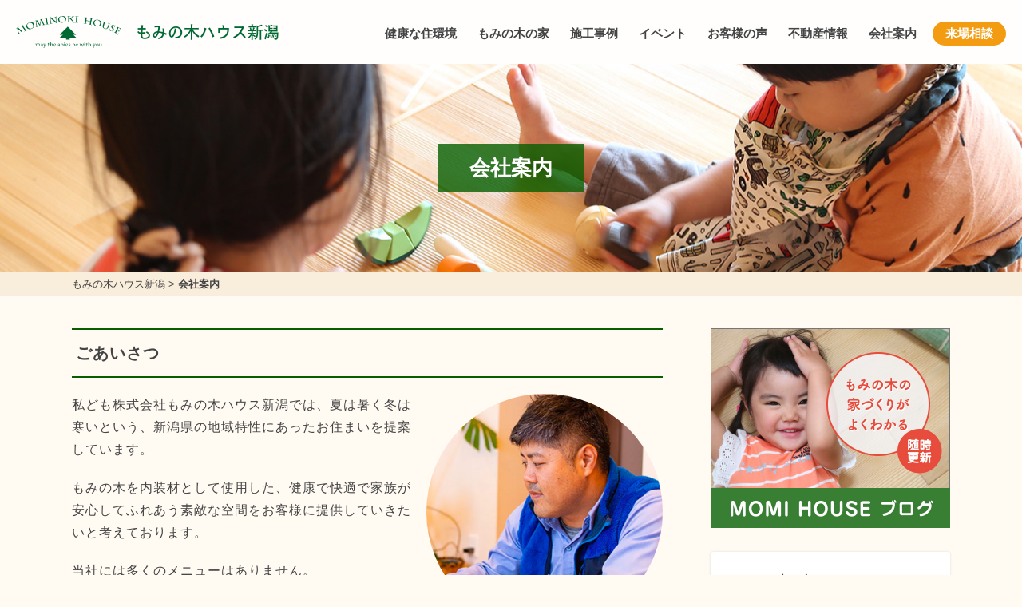

--- FILE ---
content_type: text/html; charset=UTF-8
request_url: https://momi-house.com/company/
body_size: 9731
content:
<!DOCTYPE html>
<head>
<!-- Google tag (gtag.js) -->
<script async src="https://www.googletagmanager.com/gtag/js?id=G-C82CTJNFXH"></script>
<script>
  window.dataLayer = window.dataLayer || [];
  function gtag(){dataLayer.push(arguments);}
  gtag('js', new Date());

  gtag('config', 'G-C82CTJNFXH');
</script>

<!-- Global site tag (gtag.js) - Google Analytics -->
<script async src="https://www.googletagmanager.com/gtag/js?id=UA-144589479-6"></script>
<script>
  window.dataLayer = window.dataLayer || [];
  function gtag(){dataLayer.push(arguments);}
  gtag('js', new Date());

  gtag('config', 'UA-144589479-6', {
    'linker': {
    'domains': ['mominokihouse.or.jp', 'momi-kagoshima.com', 'momi-house.com', 'momi-osaka.com', 'fujita-kenchiku.com', 'wakayama-koyama.com', 'momi-hyogo.com', 'momi-miyazaki.com']
   }
  }); 
</script>

<!-- Facebook Pixel Code -->
<script>
!function(f,b,e,v,n,t,s)
{if(f.fbq)return;n=f.fbq=function(){n.callMethod?
n.callMethod.apply(n,arguments):n.queue.push(arguments)};
if(!f._fbq)f._fbq=n;n.push=n;n.loaded=!0;n.version='2.0';
n.queue=[];t=b.createElement(e);t.async=!0;
t.src=v;s=b.getElementsByTagName(e)[0];
s.parentNode.insertBefore(t,s)}(window, document,'script',
'https://connect.facebook.net/en_US/fbevents.js');
fbq('init', '254844145743832');
fbq('track', 'PageView');
</script>
<noscript><img height="1" width="1" style="display:none"
src="https://www.facebook.com/tr?id=254844145743832&ev=PageView&noscript=1"
/></noscript>
<!-- End Facebook Pixel Code -->
<meta name="facebook-domain-verification" content="1utr0em616k3juf7fryvy4ke9a3ive" /><!-- Global site tag (gtag.js) - Google Analytics -->
<script async src="https://www.googletagmanager.com/gtag/js?id=UA-71647601-1"></script>
<script>
  window.dataLayer = window.dataLayer || [];
  function gtag(){dataLayer.push(arguments);}
  gtag('js', new Date());

  gtag('config', 'UA-71647601-1');
</script>
<meta charset="utf-8">
<meta name="viewport" content="width=device-width; initial-scale=1.0;">
<title>会社案内 | 新潟の健康住宅もみの木の家専門 株式会社もみの木ハウス新潟</title>
<meta name='robots' content='max-image-preview:large' />
	<style>img:is([sizes="auto" i], [sizes^="auto," i]) { contain-intrinsic-size: 3000px 1500px }</style>
	<link rel='dns-prefetch' href='//kit.fontawesome.com' />
<link rel='dns-prefetch' href='//cdnjs.cloudflare.com' />

<!-- SEO SIMPLE PACK 3.6.2 -->
<meta name="description" content="ごあいさつ 私ども株式会社もみの木ハウス新潟では、夏は暑く冬は寒いという、新潟県の地域特性にあったお住まいを提案しています。 もみの木を内装材として使用した、健康で快適で家族が安心してふれあう素敵な空間をお客様に提供していきたいと考えており">
<link rel="canonical" href="https://momi-house.com/company/">
<meta property="og:locale" content="ja_JP">
<meta property="og:type" content="article">
<meta property="og:image" content="https://momi-house.com/cms/wp-content/uploads/momi-niigata-1.jpg">
<meta property="og:title" content="会社案内 | 新潟の健康住宅もみの木の家専門 株式会社もみの木ハウス新潟">
<meta property="og:description" content="ごあいさつ 私ども株式会社もみの木ハウス新潟では、夏は暑く冬は寒いという、新潟県の地域特性にあったお住まいを提案しています。 もみの木を内装材として使用した、健康で快適で家族が安心してふれあう素敵な空間をお客様に提供していきたいと考えており">
<meta property="og:url" content="https://momi-house.com/company/">
<meta property="og:site_name" content="もみの木ハウス新潟">
<meta name="twitter:card" content="summary_large_image">
<!-- / SEO SIMPLE PACK -->

<link rel='stylesheet' id='wp-block-library-css' href='https://momi-house.com/cms/wp-includes/css/dist/block-library/style.min.css?ver=6.8.2' type='text/css' media='all' />
<style id='classic-theme-styles-inline-css' type='text/css'>
/*! This file is auto-generated */
.wp-block-button__link{color:#fff;background-color:#32373c;border-radius:9999px;box-shadow:none;text-decoration:none;padding:calc(.667em + 2px) calc(1.333em + 2px);font-size:1.125em}.wp-block-file__button{background:#32373c;color:#fff;text-decoration:none}
</style>
<style id='global-styles-inline-css' type='text/css'>
:root{--wp--preset--aspect-ratio--square: 1;--wp--preset--aspect-ratio--4-3: 4/3;--wp--preset--aspect-ratio--3-4: 3/4;--wp--preset--aspect-ratio--3-2: 3/2;--wp--preset--aspect-ratio--2-3: 2/3;--wp--preset--aspect-ratio--16-9: 16/9;--wp--preset--aspect-ratio--9-16: 9/16;--wp--preset--color--black: #000000;--wp--preset--color--cyan-bluish-gray: #abb8c3;--wp--preset--color--white: #ffffff;--wp--preset--color--pale-pink: #f78da7;--wp--preset--color--vivid-red: #cf2e2e;--wp--preset--color--luminous-vivid-orange: #ff6900;--wp--preset--color--luminous-vivid-amber: #fcb900;--wp--preset--color--light-green-cyan: #7bdcb5;--wp--preset--color--vivid-green-cyan: #00d084;--wp--preset--color--pale-cyan-blue: #8ed1fc;--wp--preset--color--vivid-cyan-blue: #0693e3;--wp--preset--color--vivid-purple: #9b51e0;--wp--preset--gradient--vivid-cyan-blue-to-vivid-purple: linear-gradient(135deg,rgba(6,147,227,1) 0%,rgb(155,81,224) 100%);--wp--preset--gradient--light-green-cyan-to-vivid-green-cyan: linear-gradient(135deg,rgb(122,220,180) 0%,rgb(0,208,130) 100%);--wp--preset--gradient--luminous-vivid-amber-to-luminous-vivid-orange: linear-gradient(135deg,rgba(252,185,0,1) 0%,rgba(255,105,0,1) 100%);--wp--preset--gradient--luminous-vivid-orange-to-vivid-red: linear-gradient(135deg,rgba(255,105,0,1) 0%,rgb(207,46,46) 100%);--wp--preset--gradient--very-light-gray-to-cyan-bluish-gray: linear-gradient(135deg,rgb(238,238,238) 0%,rgb(169,184,195) 100%);--wp--preset--gradient--cool-to-warm-spectrum: linear-gradient(135deg,rgb(74,234,220) 0%,rgb(151,120,209) 20%,rgb(207,42,186) 40%,rgb(238,44,130) 60%,rgb(251,105,98) 80%,rgb(254,248,76) 100%);--wp--preset--gradient--blush-light-purple: linear-gradient(135deg,rgb(255,206,236) 0%,rgb(152,150,240) 100%);--wp--preset--gradient--blush-bordeaux: linear-gradient(135deg,rgb(254,205,165) 0%,rgb(254,45,45) 50%,rgb(107,0,62) 100%);--wp--preset--gradient--luminous-dusk: linear-gradient(135deg,rgb(255,203,112) 0%,rgb(199,81,192) 50%,rgb(65,88,208) 100%);--wp--preset--gradient--pale-ocean: linear-gradient(135deg,rgb(255,245,203) 0%,rgb(182,227,212) 50%,rgb(51,167,181) 100%);--wp--preset--gradient--electric-grass: linear-gradient(135deg,rgb(202,248,128) 0%,rgb(113,206,126) 100%);--wp--preset--gradient--midnight: linear-gradient(135deg,rgb(2,3,129) 0%,rgb(40,116,252) 100%);--wp--preset--font-size--small: 13px;--wp--preset--font-size--medium: 20px;--wp--preset--font-size--large: 36px;--wp--preset--font-size--x-large: 42px;--wp--preset--spacing--20: 0.44rem;--wp--preset--spacing--30: 0.67rem;--wp--preset--spacing--40: 1rem;--wp--preset--spacing--50: 1.5rem;--wp--preset--spacing--60: 2.25rem;--wp--preset--spacing--70: 3.38rem;--wp--preset--spacing--80: 5.06rem;--wp--preset--shadow--natural: 6px 6px 9px rgba(0, 0, 0, 0.2);--wp--preset--shadow--deep: 12px 12px 50px rgba(0, 0, 0, 0.4);--wp--preset--shadow--sharp: 6px 6px 0px rgba(0, 0, 0, 0.2);--wp--preset--shadow--outlined: 6px 6px 0px -3px rgba(255, 255, 255, 1), 6px 6px rgba(0, 0, 0, 1);--wp--preset--shadow--crisp: 6px 6px 0px rgba(0, 0, 0, 1);}:where(.is-layout-flex){gap: 0.5em;}:where(.is-layout-grid){gap: 0.5em;}body .is-layout-flex{display: flex;}.is-layout-flex{flex-wrap: wrap;align-items: center;}.is-layout-flex > :is(*, div){margin: 0;}body .is-layout-grid{display: grid;}.is-layout-grid > :is(*, div){margin: 0;}:where(.wp-block-columns.is-layout-flex){gap: 2em;}:where(.wp-block-columns.is-layout-grid){gap: 2em;}:where(.wp-block-post-template.is-layout-flex){gap: 1.25em;}:where(.wp-block-post-template.is-layout-grid){gap: 1.25em;}.has-black-color{color: var(--wp--preset--color--black) !important;}.has-cyan-bluish-gray-color{color: var(--wp--preset--color--cyan-bluish-gray) !important;}.has-white-color{color: var(--wp--preset--color--white) !important;}.has-pale-pink-color{color: var(--wp--preset--color--pale-pink) !important;}.has-vivid-red-color{color: var(--wp--preset--color--vivid-red) !important;}.has-luminous-vivid-orange-color{color: var(--wp--preset--color--luminous-vivid-orange) !important;}.has-luminous-vivid-amber-color{color: var(--wp--preset--color--luminous-vivid-amber) !important;}.has-light-green-cyan-color{color: var(--wp--preset--color--light-green-cyan) !important;}.has-vivid-green-cyan-color{color: var(--wp--preset--color--vivid-green-cyan) !important;}.has-pale-cyan-blue-color{color: var(--wp--preset--color--pale-cyan-blue) !important;}.has-vivid-cyan-blue-color{color: var(--wp--preset--color--vivid-cyan-blue) !important;}.has-vivid-purple-color{color: var(--wp--preset--color--vivid-purple) !important;}.has-black-background-color{background-color: var(--wp--preset--color--black) !important;}.has-cyan-bluish-gray-background-color{background-color: var(--wp--preset--color--cyan-bluish-gray) !important;}.has-white-background-color{background-color: var(--wp--preset--color--white) !important;}.has-pale-pink-background-color{background-color: var(--wp--preset--color--pale-pink) !important;}.has-vivid-red-background-color{background-color: var(--wp--preset--color--vivid-red) !important;}.has-luminous-vivid-orange-background-color{background-color: var(--wp--preset--color--luminous-vivid-orange) !important;}.has-luminous-vivid-amber-background-color{background-color: var(--wp--preset--color--luminous-vivid-amber) !important;}.has-light-green-cyan-background-color{background-color: var(--wp--preset--color--light-green-cyan) !important;}.has-vivid-green-cyan-background-color{background-color: var(--wp--preset--color--vivid-green-cyan) !important;}.has-pale-cyan-blue-background-color{background-color: var(--wp--preset--color--pale-cyan-blue) !important;}.has-vivid-cyan-blue-background-color{background-color: var(--wp--preset--color--vivid-cyan-blue) !important;}.has-vivid-purple-background-color{background-color: var(--wp--preset--color--vivid-purple) !important;}.has-black-border-color{border-color: var(--wp--preset--color--black) !important;}.has-cyan-bluish-gray-border-color{border-color: var(--wp--preset--color--cyan-bluish-gray) !important;}.has-white-border-color{border-color: var(--wp--preset--color--white) !important;}.has-pale-pink-border-color{border-color: var(--wp--preset--color--pale-pink) !important;}.has-vivid-red-border-color{border-color: var(--wp--preset--color--vivid-red) !important;}.has-luminous-vivid-orange-border-color{border-color: var(--wp--preset--color--luminous-vivid-orange) !important;}.has-luminous-vivid-amber-border-color{border-color: var(--wp--preset--color--luminous-vivid-amber) !important;}.has-light-green-cyan-border-color{border-color: var(--wp--preset--color--light-green-cyan) !important;}.has-vivid-green-cyan-border-color{border-color: var(--wp--preset--color--vivid-green-cyan) !important;}.has-pale-cyan-blue-border-color{border-color: var(--wp--preset--color--pale-cyan-blue) !important;}.has-vivid-cyan-blue-border-color{border-color: var(--wp--preset--color--vivid-cyan-blue) !important;}.has-vivid-purple-border-color{border-color: var(--wp--preset--color--vivid-purple) !important;}.has-vivid-cyan-blue-to-vivid-purple-gradient-background{background: var(--wp--preset--gradient--vivid-cyan-blue-to-vivid-purple) !important;}.has-light-green-cyan-to-vivid-green-cyan-gradient-background{background: var(--wp--preset--gradient--light-green-cyan-to-vivid-green-cyan) !important;}.has-luminous-vivid-amber-to-luminous-vivid-orange-gradient-background{background: var(--wp--preset--gradient--luminous-vivid-amber-to-luminous-vivid-orange) !important;}.has-luminous-vivid-orange-to-vivid-red-gradient-background{background: var(--wp--preset--gradient--luminous-vivid-orange-to-vivid-red) !important;}.has-very-light-gray-to-cyan-bluish-gray-gradient-background{background: var(--wp--preset--gradient--very-light-gray-to-cyan-bluish-gray) !important;}.has-cool-to-warm-spectrum-gradient-background{background: var(--wp--preset--gradient--cool-to-warm-spectrum) !important;}.has-blush-light-purple-gradient-background{background: var(--wp--preset--gradient--blush-light-purple) !important;}.has-blush-bordeaux-gradient-background{background: var(--wp--preset--gradient--blush-bordeaux) !important;}.has-luminous-dusk-gradient-background{background: var(--wp--preset--gradient--luminous-dusk) !important;}.has-pale-ocean-gradient-background{background: var(--wp--preset--gradient--pale-ocean) !important;}.has-electric-grass-gradient-background{background: var(--wp--preset--gradient--electric-grass) !important;}.has-midnight-gradient-background{background: var(--wp--preset--gradient--midnight) !important;}.has-small-font-size{font-size: var(--wp--preset--font-size--small) !important;}.has-medium-font-size{font-size: var(--wp--preset--font-size--medium) !important;}.has-large-font-size{font-size: var(--wp--preset--font-size--large) !important;}.has-x-large-font-size{font-size: var(--wp--preset--font-size--x-large) !important;}
:where(.wp-block-post-template.is-layout-flex){gap: 1.25em;}:where(.wp-block-post-template.is-layout-grid){gap: 1.25em;}
:where(.wp-block-columns.is-layout-flex){gap: 2em;}:where(.wp-block-columns.is-layout-grid){gap: 2em;}
:root :where(.wp-block-pullquote){font-size: 1.5em;line-height: 1.6;}
</style>
<link rel='stylesheet' id='fancybox-css' href='//cdnjs.cloudflare.com/ajax/libs/fancybox/3.5.7/jquery.fancybox.min.css?ver=6.8.2' type='text/css' media='all' />
<link rel='stylesheet' id='fontawesome-css' href='https://momi-house.com/cms/wp-content/themes/house-standard/lib/fontawesome-free/css/all.css?ver=6.8.2' type='text/css' media='all' />
<link rel='stylesheet' id='fullcalendar-core-css' href='https://momi-house.com/cms/wp-content/themes/house-standard/lib/fullcalendar/core/main.css?ver=6.8.2' type='text/css' media='all' />
<link rel='stylesheet' id='fullcalendar-daygrid-css' href='https://momi-house.com/cms/wp-content/themes/house-standard/lib/fullcalendar/daygrid/main.css?ver=6.8.2' type='text/css' media='all' />
<link rel='stylesheet' id='ress-css' href='https://momi-house.com/cms/wp-content/themes/house-standard/css/ress.css?ver=6.8.2' type='text/css' media='all' />
<link rel='stylesheet' id='styles-css' href='https://momi-house.com/cms/wp-content/themes/house-standard/css/styles.css?ver=1.6.2' type='text/css' media='all' />
<link rel='stylesheet' id='wp-pagenavi-css' href='https://momi-house.com/cms/wp-content/plugins/wp-pagenavi/pagenavi-css.css?ver=2.70' type='text/css' media='all' />
<link rel='stylesheet' id='dashicons-css' href='https://momi-house.com/cms/wp-includes/css/dashicons.min.css?ver=6.8.2' type='text/css' media='all' />
<script type="text/javascript" src="//kit.fontawesome.com/fca4617b1f.js?ver=6.8.2" id="fontawesome-js"></script>
<script type="text/javascript" src="https://momi-house.com/cms/wp-includes/js/jquery/jquery.min.js?ver=3.7.1" id="jquery-core-js"></script>
<script type="text/javascript" src="https://momi-house.com/cms/wp-includes/js/jquery/jquery-migrate.min.js?ver=3.4.1" id="jquery-migrate-js"></script>
<link rel="https://api.w.org/" href="https://momi-house.com/wp-json/" /><link rel="alternate" title="JSON" type="application/json" href="https://momi-house.com/wp-json/wp/v2/pages/17" /><link rel="alternate" title="oEmbed (JSON)" type="application/json+oembed" href="https://momi-house.com/wp-json/oembed/1.0/embed?url=https%3A%2F%2Fmomi-house.com%2Fcompany%2F" />
<link rel="alternate" title="oEmbed (XML)" type="text/xml+oembed" href="https://momi-house.com/wp-json/oembed/1.0/embed?url=https%3A%2F%2Fmomi-house.com%2Fcompany%2F&#038;format=xml" />
<link rel="icon" href="https://momi-house.com/cms/wp-content/uploads/cropped-cropped-icon2-32x32.png" sizes="32x32" />
<link rel="icon" href="https://momi-house.com/cms/wp-content/uploads/cropped-cropped-icon2-192x192.png" sizes="192x192" />
<link rel="apple-touch-icon" href="https://momi-house.com/cms/wp-content/uploads/cropped-cropped-icon2-180x180.png" />
<meta name="msapplication-TileImage" content="https://momi-house.com/cms/wp-content/uploads/cropped-cropped-icon2-270x270.png" />
		<style type="text/css" id="wp-custom-css">
			@media screen and (max-width: 759.99px) {
	.pc-only {
		display: none;
	}
}
@media screen and (min-width: 760px) {
	.sp-only {
		display: none;
	}
}

.modelhouse-template #main .problem {
	margin: 0 auto;
	max-width: 640px;
}
.modelhouse-template #main .problem li {
	margin: 20px 0;
	font-weight: bold;
	line-height: 1.4;
}
.modelhouse-template #main h2,
.modelhouse-template #main h3 {
	color: #065e00;
	text-align: center;
}
.modelhouse-template #main h3,
.modelhouse-template #main .roomtype {
	width: 100%;
	max-width: 900px;
	margin-left: auto;
	margin-right: auto;
}
.modelhouse-template #main .roomtype {
	margin-bottom: 30px;
}
.modelhouse-template #main .point li {
	max-width: 640px;
	margin: 15px auto !important;
	padding: 10px;
	line-height: 1.4;
	list-style-type: none;
	background: #f0e6d5;
	border-radius: 100px;
	text-align: center;
	color: #065e00;
	font-weight: bold;
	letter-spacing: 0;
	padding-left: 48px;
	padding-right: 10px;
	background: url('https://momi-osaka.com/cms/wp-content/uploads/2023/11/icon_momi.png') no-repeat 3px center #f0e6d5;
	background-size: 40px 40px;
}
@media screen and (max-width: 600px) {
	.modelhouse-template #main .point li {
		text-align: left !important;
	}
}
.youtube {
  width: 100%;
  aspect-ratio: 16 / 9;
}
.youtube iframe {
  width: 100%;
  height: 100%;
}		</style>
		<script>
  (function(d) {
    var config = {
      kitId: 'ilp4mpc',
      scriptTimeout: 3000,
      async: true
    },
    h=d.documentElement,t=setTimeout(function(){h.className=h.className.replace(/\bwf-loading\b/g,"")+" wf-inactive";},config.scriptTimeout),tk=d.createElement("script"),f=false,s=d.getElementsByTagName("script")[0],a;h.className+=" wf-loading";tk.src='https://use.typekit.net/'+config.kitId+'.js';tk.async=true;tk.onload=tk.onreadystatechange=function(){a=this.readyState;if(f||a&&a!="complete"&&a!="loaded")return;f=true;clearTimeout(t);try{Typekit.load(config)}catch(e){}};s.parentNode.insertBefore(tk,s)
  })(document);
</script>
</head>
<body class="wp-singular page-template-default page page-id-17 wp-theme-house-standard">
<header id="header">
	<div class="nest">
		<h1 class="logo"><a href="https://momi-house.com">もみの木ハウス新潟</a></h1>
		<nav class="navigation">
			<div class="btn v-sp">
				<i class="fa fa-bars"></i>
				<i class="fas fa-times"></i>
			</div>
<ul class="menu"><li id="menu-item-124" class="menu-item menu-item-type-post_type menu-item-object-page menu-item-124"><a href="https://momi-house.com/environment/">健康な住環境</a></li>
<li id="menu-item-125" class="menu-item menu-item-type-post_type menu-item-object-page menu-item-has-children menu-item-125"><a href="https://momi-house.com/momihouse/">もみの木の家</a>
<ul class="sub-menu">
	<li id="menu-item-131" class="menu-item menu-item-type-post_type menu-item-object-page menu-item-131"><a href="https://momi-house.com/momihouse/feature/">もみの木の家の特長</a></li>
	<li id="menu-item-132" class="menu-item menu-item-type-post_type menu-item-object-page menu-item-132"><a href="https://momi-house.com/momihouse/experiment/">もみの木のチカラ</a></li>
	<li id="menu-item-133" class="menu-item menu-item-type-post_type menu-item-object-page menu-item-133"><a href="https://momi-house.com/momihouse/forestbank/">もみの木の内装材</a></li>
</ul>
</li>
<li id="menu-item-127" class="menu-item menu-item-type-post_type_archive menu-item-object-case menu-item-127"><a href="https://momi-house.com/case/">施工事例</a></li>
<li id="menu-item-128" class="menu-item menu-item-type-post_type_archive menu-item-object-event menu-item-128"><a href="https://momi-house.com/event/">イベント</a></li>
<li id="menu-item-130" class="menu-item menu-item-type-post_type_archive menu-item-object-voice menu-item-130"><a href="https://momi-house.com/voice/">お客様の声</a></li>
<li id="menu-item-12730" class="menu-item menu-item-type-custom menu-item-object-custom menu-item-12730"><a href="https://momi-house.com/fudousan/">不動産情報</a></li>
<li id="menu-item-126" class="menu-item menu-item-type-post_type menu-item-object-page current-menu-item page_item page-item-17 current_page_item menu-item-126"><a href="https://momi-house.com/company/" aria-current="page">会社案内</a></li>
<li id="menu-item-10414" class="menu-item menu-item-type-post_type menu-item-object-event menu-item-10414"><a href="https://momi-house.com/event/10401/">来場相談</a></li>
</ul>		</nav>
	</div>
</header>

<main id="main">
	<div class="page-header">
		<h1 class="page-header-visual"><span class="label">会社案内</span></h1>
		<div class="bread_crumb_list">
			<div class="bread_crumb nest">
				<p><span property="itemListElement" typeof="ListItem"><a property="item" typeof="WebPage" title="もみの木ハウス新潟へ移動する" href="https://momi-house.com" class="home" ><span property="name">もみの木ハウス新潟</span></a><meta property="position" content="1"></span> &gt; <span property="itemListElement" typeof="ListItem"><span property="name" class="post post-page current-item">会社案内</span><meta property="url" content="https://momi-house.com/company/"><meta property="position" content="2"></span></p>
			</div>
		</div>
	</div>
	<div class="page-contents nest cf">
		<div id="contents">
			<article class="article">
				<div class="article-body">
<h2>ごあいさつ</h2>
<p><img fetchpriority="high" decoding="async" class="alignright circle size-full wp-image-18" src="/cms/wp-content/uploads/2021/06/yamada.jpg" alt="もみの木ハウス新潟 山田雄一" width="375" height="375" srcset="https://momi-house.com/cms/wp-content/uploads/2021/06/yamada.jpg 375w, https://momi-house.com/cms/wp-content/uploads/2021/06/yamada-320x320.jpg 320w" sizes="(max-width: 375px) 100vw, 375px" /></p>
<p>私ども株式会社もみの木ハウス新潟では、夏は暑く冬は寒いという、新潟県の地域特性にあったお住まいを提案しています。</p>
<p>もみの木を内装材として使用した、健康で快適で家族が安心してふれあう素敵な空間をお客様に提供していきたいと考えております。</p>
<p>当社には多くのメニューはありません。<br />
提供できるのは「もみの木の家」だけです。</p>
<p>そして、「もみの木の家」は年間に最大10棟程度のみ提供しています。</p>
<p>なぜなら、その10棟に当社のすべての力を注ぎ、お客様とご家族に安心と健康をご満足いただくために必要な徹底的な品質管理をしたいという想いからです。</p>
<p>また、安心安全な家づくりのためイノスグループに参加し、構造体や断熱性能、換気設備等の最新技術を取り入れた家づくりをおこなっています。</p>
<p>もみの木の内装材は、時間の経過と共に綺麗な風合いがでてくるため、飽きがこないので古くなったからといって張り替える必要はありません。</p>
<p>家族の成長とともに家も成長し、その変化を楽しめる、そしてずっと永くつきあっていける。</p>
<p>そんな「もみの木の家」を提供いたします。ぜひ一度、自慢のもみの木の家をご体感ください。</p>
<p style="text-align: right;">株式会社もみの木ハウス新潟<br />
代表取締役　山田 雄一</p>
<p class="apply"><a href="/event/10401/">来場相談はこちらから</a></p>
<p><iframe title="YouTube video player" src="https://www.youtube.com/embed/7u52QFsum6w" width="100%" height="450" frameborder="0" allowfullscreen="allowfullscreen"></iframe></p>
<h2>会社概要</h2>
<table>
<tbody>
<tr>
<th>会社名</th>
<td>株式会社もみの木ハウス新潟</td>
</tr>
<tr>
<th>代表者</th>
<td>山田 雄一</td>
</tr>
<tr>
<th>住所</th>
<td>〒950-1104 新潟県新潟市西区寺地548</td>
</tr>
<tr>
<th>TEL</th>
<td>025-201-6888</td>
</tr>
<tr>
<th>FAX</th>
<td>025-201-7732</td>
</tr>
<tr>
<th>建築士事務所登録</th>
<td>新潟県知事 (ロ) 第9769号</td>
</tr>
<tr>
<th>建設業許可</th>
<td>新潟県知事 (般－3) 45156号</td>
</tr>
<tr>
<th>宅地建物取引業</th>
<td>新潟県知事 (1) 第5477号</td>
</tr>
<tr>
<th>資格</th>
<td>2級建築士、宅地建物取引士、住宅ローンアドバイザー</td>
</tr>
</tbody>
</table>
<h2>アクセスマップ</h2>
<p><iframe style="border: 0;" src="https://www.google.com/maps/embed?pb=!1m18!1m12!1m3!1d3149.134148003957!2d139.00626371532059!3d37.8805453797403!2m3!1f0!2f0!3f0!3m2!1i1024!2i768!4f13.1!3m3!1m2!1s0x5ff4c887a6cb2bed%3A0x2130973b3a4b3557!2z44CSOTUwLTExMDQg5paw5r2f55yM5paw5r2f5biC6KW_5Yy65a-65Zyw77yV77yU77yY!5e0!3m2!1sja!2sjp!4v1623055123869!5m2!1sja!2sjp" width="100%" height="450" allowfullscreen="allowfullscreen"></iframe></p>
<p class="access">〒950-1104 新潟県新潟市西区寺地548</p>
				</div>

			</article>
		</div>
		<div id="sidebar">
			<div class="banner widget">
<p><a href="/blog/"><img width="600" height="500" src="https://momi-house.com/cms/wp-content/uploads/bnr_blog.jpg" class="image wp-image-10407  attachment-full size-full" alt="" style="max-width: 100%; height: auto;" decoding="async" loading="lazy" srcset="https://momi-house.com/cms/wp-content/uploads/bnr_blog.jpg 600w, https://momi-house.com/cms/wp-content/uploads/bnr_blog-320x267.jpg 320w" sizes="auto, (max-width: 600px) 100vw, 600px" /></a></p>			</div>

<div class="local-menu widget"><ul><li id="menu-item-10165" class="menu-item menu-item-type-post_type menu-item-object-page menu-item-has-children menu-item-10165"><a href="https://momi-house.com/momihouse/">もみの木の家</a>
<ul class="sub-menu">
	<li id="menu-item-10166" class="menu-item menu-item-type-post_type menu-item-object-page menu-item-10166"><a href="https://momi-house.com/momihouse/feature/">もみの木の家の特長</a></li>
	<li id="menu-item-10167" class="menu-item menu-item-type-post_type menu-item-object-page menu-item-10167"><a href="https://momi-house.com/momihouse/experiment/">もみの木のチカラ</a></li>
	<li id="menu-item-10168" class="menu-item menu-item-type-post_type menu-item-object-page menu-item-10168"><a href="https://momi-house.com/momihouse/forestbank/">もみの木の内装材</a></li>
</ul>
</li>
<li id="menu-item-10207" class="menu-item menu-item-type-post_type menu-item-object-page menu-item-10207"><a href="https://momi-house.com/sorry/">8つのごめんなさい</a></li>
<li id="menu-item-10169" class="menu-item menu-item-type-post_type_archive menu-item-object-event menu-item-10169"><a href="https://momi-house.com/event/">見学会・イベント</a></li>
<li id="menu-item-10170" class="menu-item menu-item-type-custom menu-item-object-custom menu-item-10170"><a href="/blog/">もみの木ブログ</a></li>
<li id="menu-item-12732" class="menu-item menu-item-type-custom menu-item-object-custom menu-item-12732"><a href="https://momi-house.com/fudousan/">土地情報</a></li>
<li id="menu-item-10171" class="menu-item menu-item-type-post_type menu-item-object-page current-menu-item page_item page-item-17 current_page_item menu-item-10171"><a href="https://momi-house.com/company/" aria-current="page">会社案内</a></li>
<li id="menu-item-10173" class="menu-item menu-item-type-post_type menu-item-object-page menu-item-10173"><a href="https://momi-house.com/request/">資料請求</a></li>
<li id="menu-item-10206" class="menu-item menu-item-type-post_type menu-item-object-page menu-item-10206"><a href="https://momi-house.com/contact/">お問い合わせ</a></li>
</ul></div>
			<div class="banner widget">
<p><a href="//mominokihouse.or.jp/"><img width="600" height="200" src="https://momi-house.com/cms/wp-content/uploads/bnr_kyokai.png" class="image wp-image-10408  attachment-full size-full" alt="" style="max-width: 100%; height: auto;" decoding="async" loading="lazy" srcset="https://momi-house.com/cms/wp-content/uploads/bnr_kyokai.png 600w, https://momi-house.com/cms/wp-content/uploads/bnr_kyokai-320x107.png 320w" sizes="auto, (max-width: 600px) 100vw, 600px" /></a></p><p><a href="//www.inos-ie.com/"><img width="600" height="200" src="https://momi-house.com/cms/wp-content/uploads/bnr_inos.png" class="image wp-image-10409  attachment-full size-full" alt="" style="max-width: 100%; height: auto;" decoding="async" loading="lazy" srcset="https://momi-house.com/cms/wp-content/uploads/bnr_inos.png 600w, https://momi-house.com/cms/wp-content/uploads/bnr_inos-320x107.png 320w" sizes="auto, (max-width: 600px) 100vw, 600px" /></a></p>			</div>
		</div>
	</div>

	<div class="page-footer" id="contact-area">
		<div class="nest">
			<h2 class="section-title">もみの木ハウスを建てるなら</h2>
			<div class="call-to-action cf">
				<p class="thumbnail"><span class="trim"><img src="https://momi-house.com/cms/wp-content/uploads/th_taikankai.jpg"></span></p>
				<div class="excerpt">
					<p>もみの木ハウスに興味はあるけれど、次のステップで迷っている方は、来場相談をぜひご利用ください。あなたやご家族のこと、いまの暮らし方、住まいのお困りごと、家とお金のことなど、色々なお話をしましょう。</p>
				</div>
				<div class="profile">
					<p class="name">もみの木ハウス新潟</p>
					<p class="tel">TEL <span>025-201-6888</span></p>
					<p class="time">(受付 10:00-18:00)</p>
				</div>
				<p class="apply"><a href="/event/10401/">来場相談はこちらから</a></p>
			</div>
		</div>
		<div class="cover"></div>
	</div>
</main>
<footer id="footer">
	<div class="global-footer">
		<div class="nest cf">
			<div class="profile">
				<p class="logo">もみの木ハウス新潟</p>
				<p class="access">〒950-1104<br />
新潟県新潟市西区寺地548</p>
				<p class="tel">TEL. <span>025-201-6888</span></p>
				<p class="excerpt">もみの木ハウス新潟は、健康にやさしい「もみの木の家」を建てることを専門とする建築会社です。自然素材の家を新潟で建てるなら天然乾燥材を使用したもみの木の家。</p>
				<p class="area">施工対応エリア：<a href="https://momi-house.com/area/uonuma-shi/">魚沼市</a> / <a href="https://momi-house.com/area/niigata-shi/">新潟市</a> / <a href="https://momi-house.com/area/ojiya-shi/">小千谷市</a> / <a href="https://momi-house.com/area/nagaoka-shi/">長岡市</a> / <a href="https://momi-house.com/area/myoko-shi/">妙高市</a> / <a href="https://momi-house.com/area/jyoetsu-shi/">上越市</a> / <a href="https://momi-house.com/area/tainai-shi/">胎内市</a> / <a href="https://momi-house.com/area/sanjyo-shi/">三条市</a> / <a href="https://momi-house.com/area/kamo-shi/">加茂市</a> / <a href="https://momi-house.com/area/shibata-shi/">新発田市</a> / <a href="https://momi-house.com/area/kashiwazaki-shi/">柏崎市</a> / <a href="https://momi-house.com/area/tsubame-shi/">燕市</a> / <a href="https://momi-house.com/area/murakami-shi/">村上市</a> / <a href="https://momi-house.com/area/sado-shi/">佐渡市</a> / <a href="https://momi-house.com/area/minamiuonuma-shi/">南魚沼市</a> / <a href="https://momi-house.com/area/tokamachi-shi/">十日町市</a> / <a href="https://momi-house.com/area/gosen-shi/">五泉市</a> / <a href="https://momi-house.com/area/itoigawa-shi/">糸魚川市</a> / <a href="https://momi-house.com/area/agano-shi/">阿賀野市</a> / <a href="https://momi-house.com/area/mitsuke-shi/">見附市</a></p>
			</div>
<div class="page-link"><ul><li id="menu-item-10163" class="menu-item menu-item-type-post_type menu-item-object-page menu-item-home menu-item-10163"><a href="https://momi-house.com/">ホーム</a></li>
<li id="menu-item-10162" class="menu-item menu-item-type-custom menu-item-object-custom menu-item-10162"><a href="/blog/">もみの木ブログ</a></li>
<li id="menu-item-10161" class="menu-item menu-item-type-post_type_archive menu-item-object-event menu-item-10161"><a href="https://momi-house.com/event/">見学会・イベント</a></li>
<li id="menu-item-10568" class="menu-item menu-item-type-post_type_archive menu-item-object-case menu-item-10568"><a href="https://momi-house.com/case/">施工事例</a></li>
<li id="menu-item-10567" class="menu-item menu-item-type-post_type_archive menu-item-object-voice menu-item-10567"><a href="https://momi-house.com/voice/">お客様の声</a></li>
<li id="menu-item-12731" class="menu-item menu-item-type-custom menu-item-object-custom menu-item-12731"><a href="https://momi-house.com/fudousan/">不動産物件情報</a></li>
</ul></div><div class="page-link"><ul><li id="menu-item-10157" class="menu-item menu-item-type-post_type menu-item-object-page menu-item-has-children menu-item-10157"><a href="https://momi-house.com/momihouse/">もみの木の家</a>
<ul class="sub-menu">
	<li id="menu-item-10160" class="menu-item menu-item-type-post_type menu-item-object-page menu-item-10160"><a href="https://momi-house.com/momihouse/feature/">もみの木の家の特長</a></li>
	<li id="menu-item-10159" class="menu-item menu-item-type-post_type menu-item-object-page menu-item-10159"><a href="https://momi-house.com/momihouse/experiment/">もみの木のチカラ</a></li>
	<li id="menu-item-10158" class="menu-item menu-item-type-post_type menu-item-object-page menu-item-10158"><a href="https://momi-house.com/momihouse/forestbank/">もみの木の内装材</a></li>
</ul>
</li>
<li id="menu-item-10156" class="menu-item menu-item-type-post_type menu-item-object-page menu-item-10156"><a href="https://momi-house.com/sorry/">8つのごめんなさい</a></li>
</ul></div><div class="page-link"><ul><li id="menu-item-10149" class="menu-item menu-item-type-post_type menu-item-object-page current-menu-item page_item page-item-17 current_page_item menu-item-10149"><a href="https://momi-house.com/company/" aria-current="page">会社案内</a></li>
<li id="menu-item-10208" class="menu-item menu-item-type-post_type menu-item-object-page menu-item-10208"><a href="https://momi-house.com/contact/">お問い合わせ</a></li>
<li id="menu-item-10151" class="menu-item menu-item-type-post_type menu-item-object-page menu-item-10151"><a href="https://momi-house.com/request/">資料請求</a></li>
<li id="menu-item-10155" class="menu-item menu-item-type-post_type menu-item-object-page menu-item-10155"><a href="https://momi-house.com/privacypolicy/">個人情報保護方針</a></li>
</ul></div>		</div>
	</div>
	<div class="group-link">
<div class="nest"><ul><li id="menu-item-10145" class="menu-item menu-item-type-custom menu-item-object-custom menu-item-10145"><a href="//momi-kagoshima.com">もみの木ハウス・鹿児島</a></li>
<li id="menu-item-10144" class="menu-item menu-item-type-custom menu-item-object-custom menu-item-10144"><a href="https://momi-osaka.com/">もみの木ハウス・大阪</a></li>
<li id="menu-item-10143" class="menu-item menu-item-type-custom menu-item-object-custom menu-item-10143"><a href="https://momi-hyogo.com/">もみの木ハウス・兵庫</a></li>
<li id="menu-item-10142" class="menu-item menu-item-type-custom menu-item-object-custom menu-item-10142"><a href="https://wakayama-koyama.com/">もみの木ハウス・和歌山</a></li>
<li id="menu-item-11063" class="menu-item menu-item-type-custom menu-item-object-custom menu-item-11063"><a href="https://momi-miyazaki.com/">もみの木ハウス・宮崎</a></li>
</ul></div>	</div>
	<div class="copyright">
		<div class="nest">
			<p>Copyright &copy; MOMINOKI HOUSE All Rights Reserved.<br class="v-sp">Produced by <a href="//mikataga.jp" target="_blank">ミカタ</a></p>
		</div>
	</div>
	<div class="cta close">
		<p class="cta-event"><a href="https://momi-house.com/event/"><i class="far fa-calendar-alt"></i>イベント情報</a></p>
		<p class="cta-modelhouse"><a href="https://momi-house.com/modelhouse/"><i class="fas fa-home"></i>モデルハウス</a></p>
		<p class="cta-request"><a href="https://momi-house.com/request/"><i class="fas fa-book-open"></i>資料請求</a></p>
	</div>
</footer>
<script type="speculationrules">
{"prefetch":[{"source":"document","where":{"and":[{"href_matches":"\/*"},{"not":{"href_matches":["\/cms\/wp-*.php","\/cms\/wp-admin\/*","\/cms\/wp-content\/uploads\/*","\/cms\/wp-content\/*","\/cms\/wp-content\/plugins\/*","\/cms\/wp-content\/themes\/house-standard\/*","\/*\\?(.+)"]}},{"not":{"selector_matches":"a[rel~=\"nofollow\"]"}},{"not":{"selector_matches":".no-prefetch, .no-prefetch a"}}]},"eagerness":"conservative"}]}
</script>
<script type="text/javascript" src="//cdnjs.cloudflare.com/ajax/libs/fancybox/3.5.7/jquery.fancybox.min.js?ver=6.8.2" id="fancybox-js"></script>
<script type="text/javascript" src="https://momi-house.com/cms/wp-content/themes/house-standard/lib/ajaxzip3/ajaxzip3.js?ver=6.8.2" id="ajaxzip3-js"></script>
<script type="text/javascript" src="https://momi-house.com/cms/wp-content/themes/house-standard/lib/fullcalendar/core/main.js?ver=6.8.2" id="fullcalendar-core-js"></script>
<script type="text/javascript" src="https://momi-house.com/cms/wp-content/themes/house-standard/lib/fullcalendar/daygrid/main.js?ver=6.8.2" id="fullcalendar-daygrid-js"></script>
<script type="text/javascript" src="https://momi-house.com/cms/wp-content/themes/house-standard/js/custom.js?ver=6.8.2" id="custom-js"></script>
</body>
</html>

--- FILE ---
content_type: text/css
request_url: https://momi-house.com/cms/wp-content/themes/house-standard/css/styles.css?ver=1.6.2
body_size: 13543
content:
body {
	background: #fffaf2;
	font-size: 14px;
	font-family: "游ゴシック Medium",YuGothic,YuGothicM,"Hiragino Kaku Gothic ProN","Hiragino Kaku Gothic Pro",メイリオ,Meiryo,sans-serif;
	color: #444;
	text-rendering: auto;
	line-height: 1;
}
.ft-1,
#visual-area .cta .lead {
	font-family: toppan-bunkyu-midashi-go-std, sans-serif;
	font-weight: 900;
	font-style: normal;
}
.ft-2 {
	font-family: toppan-bunkyu-gothic-pr6n, sans-serif;
	font-weight: 400;
	font-style: normal;
}
.ft-3,
#header .logo a,
#footer .global-footer .profile .logo {
	font-family: toppan-bunkyu-gothic-pr6n, sans-serif;
	font-weight: 600;
	font-style: normal;
}
h1, h2, h3, h4, h5, h6 {
	margin: 0 0 15px 0;
	line-height: 1.6;
}
h1 {
	font-size: 22px;
}
h2 {
	margin: 0 0 20px 0;
	font-size: 20px;
}
h3 {
	font-size: 18px;
}
h4, h5, h6 {
	font-size: 16px;
}
p {
	line-height: 1.6;
}
ul li {
	list-style-position: inside;
	list-style-type: circle;
}
table {
	border-collapse:collapse;
	border-top: 1px solid #d9cdbb;
	margin: 0 0 20px 0;
	width: 100%;
}
table th,
table td {
	padding: 15px 10px;
	border-bottom: 1px solid #d9cdbb;
	line-height: 1.3;
}
table th {
	background: #f9eddb;
	min-width: 25%;
}
a {
	color: #147be9;
	transition: all 0.3s;
}
a:hover {
	text-decoration: none;
	opacity: .7
}
input {
	border: none;
}
img {
	vertical-align:bottom;
}

.nest {
	position: relative;
	margin: 0 auto;
	max-width: 1100px;
}
.v-sp {
	display: none;
}
.more {
	position: relative;
	overflow: hidden;
	margin: 20px auto 0;
	padding: 0 0 0 12px;
	border: solid 1px #065e00;
	color: #065e00;
	font-weight: bold;
	height: 40px;
	line-height: 40px;
	border-radius: 40px;
	text-align: center;
}
.more.list {
	margin-bottom: 30px;
	max-width: 400px;
	height: 60px;
	line-height: 60px;
	background: #065e00;
}
#blog-area .more.list {
	margin-top: 60px;
}
.more.list a {
	display: block;
	color: #fff;
	text-align: center;
	text-decoration: none;
	font-size: 16px;
}
.apply {
	text-align: center;
}
.apply a,
.apply input {
	display: inline-block;
	background: #f39c12;
	border-bottom: solid 3px #e67e22;
	text-decoration: none;
	color: #fff;
	width: 300px;
	height: 55px;
	line-height: 55px;
	border-radius: 55px;
	font-size: 16px;
	font-weight: bold;
}
.more:after,
.more a:after,
.apply a:after,
#main .widebanner .banner a:after {
	font-family: "Font Awesome 5 Free";
	content: '\f054';
	font-weight: 900;
	padding-left: 8px;
}
.apply a i.far {
	padding-right: 6px;
}
.tag-label,
.reserve_required,
.reserve_available,
.reserve_not_required {
	position: relative;
	top: -1px;
	margin: 0 5px 5px 0;
	display: inline-block;
	padding: 0 8px;
	background: #f39c12;
	font-size: 11px;
	color: #fff;
	line-height: 20px;
	border-radius: 2px;
}
.tag-label.post-type {
	background: #065e00;
}
.tag-label a {
	text-decoration: none;
	color: #fff;
}
.tag-label.area {
	background: #3498db;
}
.tag-label.open {
	background: #27ae60;
}
.tag-label.close {
	background: #8d8d8d;
}
.tag-label.req {
	background: #e74c3c;
}
.tag-label.any {
	background: #8d8d8d;
}
dd .reserve_required,
dd .reserve_available,
dd .reserve_not_required {
	top: -3px;
	border-radius: 0;
}
.reserve_required {
	background: #e00;
}
.reserve_available {
	background: #096;
}
.reserve_not_required {
	background: #999;
}
.alignleft,
.alignright,
.aligncenter {
	display: block;
}
#main .article-body .alignleft,
#main .article-body .alignright {
	max-width: 48%;
	height: auto;
}
.alignleft {
	float: left;
	margin: 0 2% 5px 0;
}
.alignright {
	float: right;
	margin: 0 0 5px 2%;
}
.aligncenter {
	margin: 0 auto;
}
.screen-reader-text {
	clip: rect(1px, 1px, 1px, 1px);
	position: absolute !important;
	height: 1px;
	width: 1px;
	overflow: hidden;
}
#main .article-body .alignright.circle,
#main .article-body .alignleft.circle {
	max-width: 40%;
	border-radius: 100%;
}
.inc-rsp {
	position:relative;
	width:100%;
	height:0;
	padding-top:55%;
}
.inc-rsp iframe{
	position:absolute;
	top:0;
	left:0;
	width:100%;
	height:100%;
}
.cf::after{
	content: "";
	display: block;
	clear: both;
}
#header {
	position: fixed;
	top: 0;
	left: 0;
	background: rgba(255,255,255,.8);
	width: 100%;
	height: 80px;
	z-index: 1000;
}
#header .nest {
	padding: 20px 20px 0 20px;
	max-width: 100%;
}
#header .logo {
	margin: 0;
	padding: 0;
	background: url(../img/logo.svg) no-repeat 0 0;
	background-size: 132px 40px;
	height: 40px;
}
#header .logo a {
	display: inline-block;
	padding: 0 0 0 150px;
	text-decoration: none;
	line-height: 40px;
	font-size: 20px;
	color: #006933;
}
#header .navigation .menu li {
	list-style-type: none;
}
#header .navigation .menu li a {
	text-decoration: none;
	font-weight: bold;
	color: #444;
}
#main {
	margin: 0 0 20px 0;
	padding: 80px 0 0 0;
}
#main #contents {
	float: left;
	margin: 0 0 60px 0;
	width: 740px;
}
#main #sidebar {
	float: right;
	margin: 0 0 60px 0;
	width: 300px;
}
#main .page-header {
	margin: 0 0 40px 0;
}
#main .page-header-visual {
	margin: 0;
	padding: 100px 0;
	background: url(../img/visual.jpg) no-repeat center center;
	font-size: 22px;
	font-weight: bold;
	text-align: center;
}
#main .page-header-visual .label {
	display: inline-block;
	padding: 10px 40px;
	color: #fff;
	background: #065e00;
	background: rgba(6,94,0,.8);
	font-size: 26px;
}
#main .bread_crumb_list {
	background: #f9eddb;
}
#main .bread_crumb p {
	padding: 5px 0;
	font-size: 13px;
}
#main .bread_crumb p .current-item {
	font-weight: bold;
}
#main .bread_crumb p a {
	text-decoration: none;
	font-weight: normal;
	color: #444;
}
#main .column3 {
	display: flex;
	flex-wrap: wrap;
	justify-content: flex-start;
}
#main .column2 {
	display: flex;
	flex-wrap: wrap;
	justify-content: space-between;
}
.home #main .column3,
.home #main .column2 {
	justify-content: center;
}
#main .column2 .column,
#main .column3 .column {
	position: relative;
	background: #fff;
	border-radius: 4px;
	box-shadow: 0 0 3px #ddd;
}
#main .column3 .column {
	overflow: hidden;
	margin: 0 2% 50px;
	width: 28%;
}
#main .column2 .column {
	margin: 40px 0 0 0;
	width: 47%;
}
#main .column2 .column:nth-child(1),
#main .column2 .column:nth-child(2) {
	margin: 0;
}
.home #main .column2 .column {
	margin: 0 0 50px 0;
}
#main .column a {
	display: block;
	padding: 0 0 20px 0;
	text-decoration: none;
	color: #444;
}
#main .column .title {
	margin: 0 20px;
	padding: 16px 0;
	font-weight: bold;
	font-size: 18px;
}
#main .column .thumbnail .trim {
	display: block;
	overflow: hidden;
	text-align: center;
	max-height: 210px;
}
#main .column3 .thumbnail .trim {
/*	max-height: 160px;*/
}
#main .column .thumbnail img {
	width: 100%;
	height: auto;
}
#main .column .excerpt {
	margin: 10px 20px;
	line-height: 1.6;
}
#main .column .meta {
	margin: 0 20px 10px;
}
#main .column .meta span {
	margin: 0 3px 3px 0;
}
#main .column .more {
	max-width: 180px;
}
#main #contents .column3 .column {
	margin: 0 3.5% 40px 0;
	width: 31%;
}
#main #contents .column3 .column .title,
#main #contents .column3 .column .excerpt,
#main #contents .column3 .column .meta {
	margin-left: 16px;
	margin-right: 16px;
}
#main .topic {
	overflow: hidden;
	position: relative;
	margin: 0 auto 30px;
	background: #fff;
	box-shadow: 0 0 3px #ddd;
	max-width: 800px;
}
#main .topic a {
	display: block;
	padding: 0 12px 0 0;
	text-decoration: none;
	color: #444;
}
#main .topic .thumbnail {
	float: left;
	margin: 0 20px 0 0;
	max-width: 40%;
}
#main .topic .thumbnail .trim {
	display: block;
	overflow: hidden;
}
#main .topic .thumbnail img {
	width: 100%;
	height: auto;
}
#main .topic .title {
	overflow: hidden;
	margin: 0 0 10px 0;
	padding: 20px 0 0 0;
	background: none;
	border: 0;
	color: #065e00;
	font-size: 18px;
	height: 44px;
	max-width: 100%;
	white-space: nowrap;
	text-overflow: ellipsis;
}
#main .topic .meta {
	margin: 0;
}
#main .topic .meta .post-date,
#main .article-header .meta .post-date {
	color: #777;
}
#main .topic .meta .post-date i,
#main .article-header .meta .post-date i {
	margin-right: 3px;
}
#main .topic .excerpt {
	margin: 10px 0 0 0;
	line-height: 1.6;
}
#main .article .topic .excerpt {
	line-height: 1.4;
	font-size: 90%;
}
#main .topic-list {
	margin: 0 0 30px 0;
	border-top: 1px solid #ccc;
}
#main .topic-list li {
	list-style-type: none;
	line-height: 1;
}
#main .topic-list li a {
	display: block;
	margin: 0;
	padding: 20px 10px;
	border-bottom: 1px solid #ccc;
	background: #fff;
	text-decoration: none;
	color: #444;
	font-size: 16px;
}
#main .topic-list li a .post-date {
	margin-right: 5px;
}
#main .topic-list li a .tag-label {
	top: -2px;
}
#main .topic-list li a .title {
	display: block;
	padding: 8px 0 0 0;
	font-size: 18px;
	font-weight: bold;
}
#main .section-title {
	margin: 0 0 50px 0;
	margin: 0 0 40px 0;
	padding: 0;
	color: #065e00;
	text-align: center;
	font-size: 26px;
}
#main .sub-title {
	margin: -50px 0 40px 0;
	padding: 0;
	color: #444;
	text-align: center;
	font-weight: bold;
	font-size: 18px;
	letter-spacing: .1em;
	display: none;
}
#main #contact-area {
	overflow: hidden;
	position: relative;
	padding: 60px 0 30px 0;
	background: url(../img/bg_cta.jpg) no-repeat center top;
}
#main #contact-area .nest {
	position: relative;
	z-index: 100;
}
#main #contact-area .nest .section-title,
#main #contact-area .nest .sub-title {
	color: #fff;
}
#main #contact-area .cover {
	position: absolute;
	top: 0;
	left: 0;
	background: rgba(6,94,0,.5);
	width: 100%;
	height: 600px;
}
#main .call-to-action {
	position: relative;
	overflow: hidden;
	margin: 0 auto 30px auto;
	background: #fff;
	max-width: 800px;
	border-radius: 4px;
	box-shadow: 0 0 3px #065e00;
}
#main .call-to-action .thumbnail {
	float: left;
	overflow: hidden;
	margin: 0 20px 0 0;
	width: 50%;
	line-height: 1;
}
#main .call-to-action .thumbnail img {
	width: auto;
	height: 300px;
}
#main .call-to-action .excerpt {
	padding: 20px 10px 0 0;
}
#main .call-to-action .excerpt p {
	margin: 0 0 10px 0;
}
#main .call-to-action .profile {
	margin: 0 0 15px 0;
	text-align: center;
}
#main .call-to-action .profile .name {
	font-size: 20px;
	font-weight: bold;
	color: #065e00;
}
#main .call-to-action .profile .tel span {
	font-size: 18px;
	font-weight: bold;
}
#main .call-to-action .profile .time {
	margin: 5px 0 0 0;
	font-size: 13px;
	color: #777;
}
#main .call-to-action .apply {
	padding: 0 20px 0 0;
}
#main .article-header img,
#main .article-body img,
#main .article-footer img {
	max-width: 100%;
	height: auto;
	border-radius: 4px;
}
#main .article-footer .topic img {
	border-radius: 0;
}
#main .article-header {
	margin: 0 0 30px 0;
}
#main .article-header .article-title,
#main .archive-title {
	margin: 0;
	padding: 0 0 20px 0;
	font-size: 26px;
}
#main .archive-title {
	margin: 0 0 30px 0;
	padding: 0 0 10px 0;
	border-bottom: 1px solid #ccc;
}
#main .article-header .meta {
	margin: -10px 0 20px 0;
	padding: 10px 0 0 0;
	border-top: 1px solid #ccc;
}
#main .article-header .meta .post-date {
	margin: 0 8px 0 0;
}
#main .article-header .meta .tag-label {
	padding: 0 12px;
	line-height: 25px;
	font-size: 13px;
}
#main .article-header .eyecatch {
	margin: 0;
	text-align: center;
}
#main .article-header .eyecatch img {
	max-width: 100%;
	height: auto;
}
#main .article-body {
	margin: 0 0 50px 0;
	letter-spacing: 1px;
	font-size: 16px;
}
#main .article-body h3,
#main .article-body h4,
#main .article-body h5,
#main .article-body h6,
.archive #main #contents > h3 {
	margin-top: 40px;
}
#main .article-body h2 {
	margin-top: 50px;
	padding: 13px 5px;
	border-top: 2px solid #065e00;
	border-bottom: 2px solid #065e00;
}
#main .article-body h2:first-child {
	margin-top: 0;
}
#main .article-body h3,
.archive #main #contents > h3 {
	padding: 13px 5px;
	border-bottom: 2px solid #065e00;
}
#main .article-body h4 {
	padding: 0 16px 10px 16px;
	border-bottom: 2px solid #065e00;
}
#main .article-body h5 {
	padding: 10px 16px;
	border-bottom: 1px solid #065e00;
}
#main .article-body h6 {
	padding: 10px 16px;
	border-bottom: 1px dotted #065e00;
}
#main .article-body p {
	margin: 0 0 20px 0;
	line-height: 1.8;
}
#main .article-body ul {
	margin-bottom: 20px;
}
#main .article-body li {
	line-height: 1.8;
}
#main .article-body hr {
	clear: both;
	visibility: hidden;
}
#main .article-body .close-alert {
	background: #fee;
	margin: 0 0 30px 0;
	padding: 10px;
	border: solid 2px #c00;
	text-align: center;
	color: #c00;
	font-weight: bold;
	line-height: 1.5;
}
#main .article-body .outline,
#main .form {
	display: flex;
	flex-wrap: wrap;
	justify-content: center;
}
#main .article-body .outline dt,
#main .article-body .outline dd,
#main .form dt,
#main .form dd {
	margin: 15px 0 0 0;
	padding: 10px 15px;
	line-height: 1.3;
}
#main .article-body .outline dt,
#main .form dt {
	width: 35%;
	border-right: 2px solid #ccc;
	text-align: right;
}
#main .article-body .outline dd,
#main .form dd {
	width: 65%;
}
#main .article-body .memo {
	font-size: 85%;
}
#main .mw-wp-form,
#main .mw_wp_form {
	background: #fff;
	padding: 20px;
	border-radius: 4px;
	box-shadow: 0 0 3px #ddd;
}
#main .form dt {
	position: relative;
	padding-top: 16px;
	text-align: left;
	font-weight: bold;
}
#main .form .tag-label {
	position: absolute;
	margin: 0 0 0 10px;
	right: 15px;
	top: 14px;
}
#main .form input,
#main .form textarea {
	padding: 5px;
	border: 1px solid #ccc;
	font-size: 16px;
	max-width: 100%;
}
#main .form textarea {
	width: 100%;
}
#main .form .error {
	display: block;
	padding: 5px 10px;
	background: #fee;
}
#main .article-body .mw_wp_form h3 {
	margin-top: 20px;
}
#main .apply input {
	width: 240px;
	margin: 0 10px 20px;
}
#main .apply .back {
	background: #999;
	border-color: #666;
	max-width: 120px;
}
#main .mw_wp_form_confirm .form dd {
	padding-top: 15px;
}
#main .mw-wp-form .apply,
#main .mw_wp_form .apply {
	margin: 40px 0 0 0;
}
#main .mw_wp_form .note {
	font-size: 85%;
	margin: 10px;
	line-height: 1.4;
}
#main .article-body .gmap {
	border: 0;
}
#main .article-body .access {
	margin: -2px 0 0 0;
	padding: 5px 10px;
	background: #f9eddb;
	font-size: 14px;
}
#main .article-body .author-profile {
	margin: 40px 0 50px 0;
	padding: 20px;
	border-top: 1px solid #ccc;
	border-bottom: 1px solid #ccc;
}
#main .article-body .author-profile .thumbnail {
	float: left;
	overflow: hidden;
	margin: 0;
	width: 120px;
	height: 120px;
	border-radius: 120px;
}
#main .article-body .author-profile .thumbnail img {
	width: auto;
	height: 100%;
}
#main .article-body .author-profile .name,
#main .article-body .author-profile .excerpt {
	margin: 0 0 0 135px;
}
#main .article-body .author-profile .name {
	padding: 10px 0;
	font-weight: bold;
}
#main .article-body .author-profile .excerpt {
	font-size: 14px;
	line-height: 1.6;
}
#main .single-common-footer {
	margin: 40px 0 60px 0;
}
#main .child-pages .thumbnail .trim {
	height: 120px;
}
#main .child-pages .thumbnail .trim img {
	position: relative;
	top: -40%;
}
#main #contents .column3.gallery {
	margin: 30px 0 0 0;
}
#main #contents .column3.gallery .column {
	background: transparent;
	border-radius: 0;
	box-shadow: none;
}
#main #contents .column3.gallery .column a {
	padding: 0;
/*	background: #fff;*/
}
#main #contents .column3.gallery .column .thumbnail {
	margin: 0;
}
#main #contents .column3.gallery .column .thumbnail .trim {
	height: 150px;
}
#main #contents .column3.gallery .column .thumbnail img {
	border-radius: 0;
}
#main #contents .column3.gallery .column .excerpt {
	margin: 0;
	padding: 6px 0 0 0;
	line-height: 1.4;
	font-size: 13px;
}
#main #contents .column3 .column:nth-of-type(3n),
#main #contents .column3 .column:nth-child(3),
#main #contents .column3 .column:nth-child(6),
#main #contents .column3 .column:nth-child(9),
#main #contents .column3 .column:nth-child(12),
#main #contents .column3 .column:nth-child(15) {
	margin-right: 0;
}
#main #contents .related-post,
#main #contents .related-event,
#main #contents .related-case,
#main #contents .related-news {
	border-top: solid 2px #ccc;
	padding: 30px 0 0 0;
}
#main #contents .article-footer .section-title {
	margin: 0 0 30px 0;
	font-size: 20px;
	color: #444;
	text-align: left;
}
#main #contents .related-news {
	text-align: center;
	font-size: 0;
}
#main #contents .related-news a {
	display: inline-block;
	margin: 0 10px;
	font-size: 14px;
}
#main #contents .common-info {
}
#main #contents .next-prev-post {
	margin: 40px 0 0 0;
	text-align: center;
}
#main #contents .next-prev-post a {
	display: inline-block;
	margin: 0 10px 10px 10px;
	padding: 0 32px;
	background: #e8f4ff;
	font-size: 14px;
	line-height: 31px;
	height: 32px;
	border-radius: 32px;
	text-decoration: none;
}
#main .pagebute {
	margin: 40px 0 0 0;
	text-align: center;
}
#main .pagebute .current,
#main .pagebute .page {
	display: inline-block;
	margin: 0 3px;
	padding: 10px 0;
	border: 2px solid #065e00;
	background: #fff;
	width: 40px;
	text-decoration: none;
}
#main .pagebute .current {
	font-weight: bold;
}
#main .pagebute .page {
	background: #065e00;
	color: #fff;
}
#main .pagebute .previouspostslink {
	margin: 0 8px 0 0;
}
#main .pagebute .nextpostslink {
	margin: 0 0 0 8px;
}
#main .pagebute .previouspostslink,
#main .pagebute .nextpostslink {
	border: none;
}
#main .pagebute .extend {
	display: none;
}
#main #calendar {
	margin: 0 0 3.5em 0;
}
#main .fc-view {
	background: #fff;
}
#main .fc table {
	margin: 0;
}
#sidebar .widget {
	margin: 0 0 30px 0;
}
#sidebar .widget h3 {
	padding: 20px 0 10px 0;
	margin: 0 20px;
	border-bottom: 2px solid #065e00;
}
#sidebar .widget p + p {
	margin: 30px 0 0 0;
}
#sidebar .widget p img {
	width: 100%;
	height: auto;
}
#sidebar .local-menu {
	background: #fff;
	border-radius: 4px;
	box-shadow: 0 0 3px #ddd;
}
#sidebar .local-menu ul {
	margin: 0;
	padding: 10px 20px;
}
#sidebar .local-menu li {
	position: relative;
	list-style-type: none;
	list-style-position: outside;
	border-top: 1px solid #ccc;
}
#sidebar .local-menu li:first-child {
	border-top: none;
}
#sidebar .local-menu li::before {
	position: absolute;
	top: 18px;
	display: inline-block;
	font-style: normal;
	font-variant: normal;
	text-rendering: auto;
	-webkit-font-smoothing: antialiased;
	color: #065e00;
	font-family: "Font Awesome 5 Free";
	font-weight: 900;
	content: "\f101";
}
#sidebar .local-menu li li::before {
	top: 8px;
	content: "\f105";
}
#sidebar .local-menu li a {
	display: block;
	text-decoration: none;
	padding: 17px 10px 17px 18px;
	color: #444;
	font-size: 15px;
}
#sidebar .local-menu li a i {
	margin: 0 6px 0 0;
	color: #065e00;
}
#sidebar .local-menu li ul {
	margin: -10px 0 0 22px;
	padding: 0 0 9px 0;
}
#sidebar .local-menu li ul li {
	border: 0;
}
#sidebar .local-menu li ul li a {
	padding: 8px 0 8px 10px;
	font-size: 13px;
}
#sidebar .widget.banner p {
	margin: 0 0 20px 0;
}
#footer .global-footer .nest {
	display: flex;
	padding: 40px 0;
}
#footer .global-footer .profile,
#footer .global-footer .page-link {
/*	float: left;*/
}
#footer .global-footer .profile {
	margin: 0;
	padding: 0 15px 0 0;
	width: 34%;
}
#footer .global-footer .page-link {
	padding: 0 0 0 20px;
	border-left: 1px dotted #ccc;
	width: 22%;
}
#footer .global-footer .page-link li {
	margin: 0 0 10px 0;
	padding: 0;
	line-height: 20px;
}
#footer .global-footer .page-link li li {
	margin: 0 0 5px 0;
}
#footer .global-footer .page-link li a {
	font-weight: bold;
	color: #444;
}
#footer .global-footer .page-link li li a {
	font-weight: normal;
	font-size: 13px;
}
#footer .global-footer .page-link li ul {
	margin: 5px 0 0 20px;
}
#footer .global-footer .profile p {
	margin: 0 0 10px 0;
}
#footer .global-footer .profile .logo {
	font-size: 20px;
	font-weight: bold;
	color: #065e00;
}
#footer .global-footer .profile .tel {
	font-weight: bold;
}
#footer .global-footer .profile .tel span {
	font-size: 18px;
	font-weight: bold;
}
#footer .global-footer .profile .area {
	font-size: 12px;
}
#footer .global-footer .profile .area a {
	color: #444;
}
#footer .group-link {
	padding: 0 0 20px 0;
}
#footer .group-link ul {
	padding: 30px 0 0 0;
	border-top: 1px solid #ccc;
	text-align: center;
	font-size: 0;
}
#footer .group-link ul li {
	display: inline-block;
	margin: 0;
	padding: 0 10px;
	border-left: 1px solid #ccc;
	list-style-type: none;
}
#footer .group-link ul li:first-child {
	border: 0;
}
#footer .group-link ul li a {
	font-size: 13px;
}
#footer .copyright {
	padding: 10px 0 20px 0;
	text-align: center;
	font-size: 11px;
	color: #444;
}
#footer .copyright a {
	color: #444;
}
#footer .cta {
	position: fixed;
	right: 15px;
	bottom: 0;
	z-index: 500;
}
#footer .cta p {
	margin: 0 0 20px 0;
}
#footer .cta a {
	display: block;
	background: #065e00;
	text-decoration: none;
	text-align: center;
	color: #fff;
	width: 120px;
	height: 80px;
}
#footer .cta a i {
	display: block;
	padding: 20px 0 5px;
	font-size: 20px;
}
.home #main .section {
	padding: 60px 0 30px 0;
}
.home #main .section:nth-child(even) {
	background: rgba(255,255,255,.8);
}
.home #main #visual-area {
	padding: 0;
	width: 100%;
	overflow: hidden;
}
.home #main #visual-area img {
	width: 100%;
	object-fit: cover;
}
.zoom-in {
	animation: zoom-in-anim 16s forwards;
}
@keyframes zoom-in-anim {
	0% {
	transform: scale(1);
	}
	100% {
	transform: scale(1.1);
	}
}
.home #main .metaslider .caption-wrap {
	display: inline-block;
	margin: 0;
	padding: 20px;
	bottom: 5%;
	left: 2%;
	background: rgba(6,94,0,.8);
	width: auto;
	font-size: 26px;
	font-weight: bold;
	opacity: 1;
}
#main .widebanner {
	padding: 0 !important;
	text-align: center;
}
#main .widebanner .banner a {
	position: relative;
	display: block;
	margin: 0 auto;
	padding: 15px 0 20px;
	line-height: 1.5;
	background: url(../img/bg_momi.png) repeat-x 0 bottom #065e00;
	background-size: 898px 80px;
	text-decoration: none;
	color: #fff;
	font-size: 20px;
	font-weight: bold;
	letter-spacing: 5px;
}
#main .widebanner .banner a:after {
	padding-left: 3px;
}
#main .widebanner .banner a span {
	padding-right: 5px;
	font-size: 12px;
	letter-spacing: 2px;
}
#main .slidebanner {
	padding: 40px 0 !important;
}
#main .slidebanner .nest {
	display: flex;
	justify-content: center;
}
#main .slidebanner .section-title {
	margin-bottom: 20px;
}
#main .slidebanner .banner {
	margin: 10px;
}
#main .slidebanner .banner a img {
	width: 220px;
	height: auto;
}
.home #main #pickup-area .nest {
	max-width: 900px;
}
.home #main #pickup-area .column {
	display: flex;
	justify-content: center;
	align-items: center;
	margin: 0 0 40px 0;
}
.home #main #pickup-area .column:nth-child(2) {
	flex-direction: row-reverse;
}
.home #main #pickup-area .column .trim {
	max-height: inherit;
	height: 360px;
	width: 360px;
	border-radius: 360px;
}
.home #main #pickup-area .column .trim img {
	object-fit: cover;
	width: inherit;
	height: inherit;
}
.home #main #pickup-area .column .summary {
	padding-left: 40px;
}
.home #main #pickup-area .column:nth-child(2) .summary {
	padding-left: 0;
	padding-right: 40px;
}
.home #main #pickup-area .column .title {
	margin: 0;
	padding:  0 0 15px 0;
	border-bottom: 2px solid #065e00;
	color: #065e00;
	font-size: 20px;
	text-align: center;
}
.home #main #pickup-area .column .excerpt {
	margin: 20px 0 20px;
	line-height: 1.8;
	font-size: 16px;
}
.home #main #pickup-area .column .more {
	padding: 0;
}
.home #main #pickup-area .column .more a {
	color: #fff;
	padding: 0 0 0 12px;
	background: #065e00;
}
.home #main #youtube-area .column a {
	position: relative;
	padding-bottom: 0;
}
.home #main #youtube-area .thumbnail::before {
	position: absolute;
	top: 50%;
	left: 50%;
	margin-left: -30px;
	margin-top: -50px;
	font-family: "Font Awesome 5 Free";
	content: '\f144';
	font-size: 60px;
	width: 60px;
	height: 90px;
	font-weight: 900;
	color:#fff;
	opacity: .9;
}
.home #main #youtube-area .meta {
	margin: 5px 10px;
	color: #777;
}
.home #main #news-area .nest {
/*	max-width: 800px;*/
}
.home #main #news-area .topic-list li a {
	background: transparent;
}
@media screen and (min-width: 1025px) {
	#header .navigation {
		position: absolute;
		top: 0;
		right: 20px;
	}
	#header .navigation .menu {
		padding: 27px 0 0 0;
		font-size: 0;
	}
	#header .navigation .menu li {
		display: inline-block;
	}
	#header .navigation .menu li a {
		margin: 0 0 0 14px;
		padding: 0 6px;
		font-size: 15px;
		line-height: 30px;
	}
	#header .navigation .menu li a:hover,
	#header .navigation .menu li a.active {
		color: #065e00;
	}
	#header .navigation .menu > li:last-child a {
		display: block;
		padding: 0 16px;
		background: #f39c12;
		color: #fff;
		border-radius: 30px;
	}
	#header .navigation .menu li ul {
		display: none;
		position: absolute;
		margin: 0;
		padding: 23px 0 0 0;
	}
	#header .navigation .menu li:hover ul {
		display: block;
	}
	#header .navigation .menu li ul li {
		display: block;
		background: rgba(255,255,255,.8);
		min-width: 130px
	}
	#header .navigation .menu li ul li a {
		margin: 0;
		padding: 10px 20px;
		line-height: 45px;
		font-size: 14px;
	}
	#footer .cta {
		transition : all 600ms;
	}
	#footer .cta.close {
		opacity: 0;
	}
	#main .topic .thumbnail .trim {
		max-height: 210px;
	}
	.home #main #visual-area img {
		height: 800px;
	}
}
@media screen and (max-width: 1024px) {
	.v-pc {
		display: none;
	}
	.v-sp {
		display: block;
	}
	#header a:hover,
	#main a:hover,
	#footer a:hover {
		opacity: 1;
	}
	#header {
		background: #fff;
		height: 60px;
	}
	#header .nest {
		padding: 12px 0 0 0;
	}
	#header .logo {
		margin: 0 0 0 20px;
		background-size: 116px 35px;
		height: 35px;
	}
	#header .logo a {
		position: relative;
		top: -2px;
		padding: 0 0 0 128px;
		line-height: 35px;
		font-size: 18px;
	}
	#header .navigation {
		position: absolute;
		top: 50px;
		width: 100%;
	}
	#header .navigation .btn {
		position: fixed;
		top: 20px;
		right: 20px;
		width: 30px;
	}
	#header .navigation .btn i {
		position: absolute;
		top: 0;
		font-size: 20px;
		transition : all 300ms;
	}
	#header .navigation .btn .fa-bars {
		left: 6px;
		opacity: 100;
	}
	#header .navigation .btn .fa-times {
		left: 8px;
		opacity: 0;
	}
	#header .navigation.open .btn .fa-bars {
		opacity: 0;
	}
	#header .navigation.open .btn .fa-times {
		opacity: 100;
	}
	#header .navigation .menu {
		display: none;
		background: #fff;
		width: 100%;
		transition : all 300ms;
		opacity: 0;
	}
	#header .navigation.open .menu {
		display: block;
		opacity: 100;
	}
	#header .navigation .menu li {
		border-bottom: 1px solid #eee;
	}
	#header .navigation .menu li ul li {
		border: none;
		margin: 0 20px;
	}
	#header .navigation .menu li a {
		display: block;
		padding: 20px;
		font-size: 16px;
	}
	#header .navigation .menu li.menu-item-has-children > a {
		padding-bottom: 0;
	}
	#header .navigation .menu li ul {
		margin: 10px 15px;
	}
	#header .navigation .menu li ul li a {
		padding: 10px 0;
		font-size: 14px;
	}
	#main {
		padding: 50px 0 0 0;
	}
	#main .nest {
		padding: 0 20px;
	}
	#main #contents,
	#main #sidebar {
		float: none;
		margin: 0 auto 60px auto;
	}
	.home #main .metaslider .caption-wrap {
		padding: 10px;
		bottom: 10px;
		left: 10px;
		font-size: 22px;
	}
	#footer .global-footer .nest {
		display: block;
		padding: 10px 20px;
	}
	#footer .global-footer .profile,
	#footer .global-footer .page-link {
		margin: 0 0 20px 0;
		width: 100%;
	}
	#footer .global-footer .page-link {
		padding: 0;
		border: 0;
	}
	#footer .group-link ul {
		padding: 20px 0 0 0;
	}
	#footer .group-link ul li {
		border: 0;
	}
	#footer .group-link ul li a {
		line-height: 2;
	}
	#footer .copyright {
		padding: 0 0 80px 0;
	}
	.home #main #visual-area img {
		height: 600px;
	}
	.home #main .slidebanner .nest {
		flex-wrap: wrap;
	}
}
@media screen and (max-width: 760px) {
	#header {
		height: 50px;
	}
	#header .nest {
		padding: 12px 0 0 0;
	}
	#header .navigation .btn {
		top: 15px;
		right: 15px;
	}
	#header .logo {
		background-size: 83px 25px;
		height: 25px;
	}
	#header .logo a {
		position: relative;
		top: -7px;
		padding: 0 0 0 93px;
		line-height: 25px;
		font-size: 16px;
	}
	#main #contents,
	#main #sidebar {
		width: 100%;
	}
	#main .column3,
	#main .column2 {
		display: block;
	}
	#main .column3 .column,
	#main .column2 .column, 
	#main #contents .column3 .column,
	#main #contents .column2 .column {
		margin: 0 0 20px 0;
		width: 100%;
	}
	#main .column .thumbnail .trim,
	#main .column3 .thumbnail .trim {
		max-height: inherit;
	}
	#main .column .thumbnail .trim img,
	#main .column3 .thumbnail .trim img {
		width: 100%;
	}
	#main .topic .thumbnail .trim {
		height: inherit;
	}
	#main .column3.gallery {
		display: flex;
	}
	#main #contents .column3.gallery .column {
		width: 50%;
	}
	#main #contents .column3.gallery .column .thumbnail .trim {
		height: 110px;
	}
	#main #contents .column3.gallery .column .thumbnail img {
		max-width: inherit;
	}
	#main #contents .column3.gallery .column:nth-child(odd) {
		padding-right: 10px;
	}
	#main #contents .column3.gallery .column:nth-child(even) {
		padding-left: 10px;
	}
	#main .section-title {
		margin: 0 0 20px 0;
		font-size: 20px;
	}
	#main .topic a {
		padding: 0 0 20px 0;
	}
	#main .topic .thumbnail,
	#main .call-to-action .thumbnail {
		float: none;
		margin: 0;
		width: 100%;
		max-width: 100%;
	}
	#main .topic .title,
	#main .topic .meta,
	#main .topic .excerpt {
		padding: 0 20px;
	}
	#main .topic .title {
		margin: 0 0 5px 0;
		padding-top: 10px;
	}
	#main #contact-area {
		padding: 30px 0 15px 0;
		background-size: 3167px 1000px
	}
	#main #contact-area .cover {
		height: 2000px;
	}
	#main .call-to-action .thumbnail {
		margin: 0 0 10px 0;
	}
	#main .call-to-action .thumbnail img {
		width: 100%;
		height: auto;
	}
	#main .call-to-action .excerpt,
	#main .call-to-action .profile,
	#main .call-to-action .apply {
		padding: 0 20px;
	}
	#main .call-to-action .profile .name {
		font-size: 18px;
	}
	#main .call-to-action .apply {
		margin: 0 0 20px 0;
	}
	.apply a, .apply input {
		width: 100%;
	}
	dd .reserve_required,
	dd .reserve_available,
	dd .reserve_not_required {
		display: block;
		top: 0;
		margin: 5px 0 0 0;
		max-width: 70px;
		text-align: center;
	}
	#main .page-header-visual {
		padding: 50px;
		background-size: 950px 300px;
	}
	#main .page-header-visual .label {
		padding: 8px 20px;
		font-size: 20px;
	}
	#main .article-header .article-title,
	#main .archive-title {
		font-size: 20px;
	}
	#main h2 {
		font-size: 18px;
	}
	#main h3 {
		font-size: 16px;
	}
	#main th {
		min-width: 120px;
	}
	#main .article-body .author-profile .thumbnail {
		float: none;
		margin: 0 auto;
	}
	#main .article-body .author-profile .name,
	#main .article-body .author-profile .excerpt {
		margin: 0;
	}
	#main .article-body .author-profile .name {
		text-align: center;
	}
	#footer .cta {
		display: flex;
		right: inherit;
		width: 100%;
	}
	#footer .cta p {
		margin: 0;
		width: 100%;
	}
	#footer .cta p a {
		border-left: 1px solid #fffaf2;
		width: 100%;
		height: 60px;
		font-size: 13px;
	}
	#footer .cta p:first-child a {
		border: 0;
	}
	#footer .cta a i {
		padding: 10px 0 2px 0;
	}
	.home #main .section {
		padding: 30px 0 15px 0;
	}
	.home #main #blog-area .nest {
		padding: 0 20px;
	}
	#main .article-body .outline dt {
		width: 30%;
		font-size: 14px;
	}
	#main .article-body .outline dd {
		width: 70%;
		font-size: 14px;
	}
	#main .form {
		display: block;
	}
	#main .form dt,
	#main .form dd {
		border: 0;
		width: 100%;
	}
	#main .form dt {
		padding-bottom: 0;
	}
	.apply input {
		-webkit-appearance: none;
	}
	.home #main .metaslider .caption-wrap {
		padding: 0;
		bottom: 0;
		left: 0;
		font-size: 18px;
	}
	#main #contents .next-prev-post a {
		padding: 0 20px;
	}
	#main .mw_wp_form {
		padding: 5px;
	}
	.home #main #visual-area img {
		height: 300px;
	}
	#main .widebanner .banner a {
		padding: 5px 0 10px;
		font-size: 16px;
	}
	#main .widebanner .banner a span {
		font-size: 10px;
	}
	.home #main #pickup-area .column {
		display: block;
	}
	.home #main #pickup-area .column .trim {
		margin: 0 auto 20px;
		width: 240px;
		height: 240px;
	}
	.home #main #pickup-area .column .summary,
	.home #main #pickup-area .column:nth-child(2) .summary {
		padding: 0;
	}
	.home #main #pickup-area .column .title {
		font-size: 18px;
	}
	.home #main #pickup-area .column .excerpt {
		font-size: 15px;
	}
	#main .slidebanner .nest {
		padding: 0;
	}
	#main .slidebanner .nest .banner {
		width: 40%;
	}
	#main .slidebanner .banner a img {
		width: 100%;
	}

}
@media screen and (max-width: 360px) {
	#header {
		height: 50px;
	}
	#header .nest {
		padding: 12px 0 0 0;
	}
	#header .navigation .btn {
		right: 5px;
	}
	#header .logo {
		margin: 0 0 0 10px;
		background-size: 66px 20px;
		height: 20px;
	}
	#header .logo a {
		position: relative;
		top: -7px;
		padding: 0 0 0 72px;
		line-height: 25px;
		font-size: 14px;
	}
	.home #main .metaslider .caption-wrap {
		font-size: 15px;
	}
	#main #contents .next-prev-post a {
		padding: 0 14px;
	}
	#main #contents .column3.gallery .column .thumbnail .trim {
		height: 80px;
	}
	.home #main #visual-area img {
		height: 200px;
	}
}
#fancybox-wrap {
	box-sizing: content-box;
}
span.line {
	background:linear-gradient(transparent 60%, #fe6 60%);
	font-weight: bold;
}

@media screen and (min-width: 1025px) {
	body.page-lp #main #contents,
	body.archive #main #contents {
		float: none;
		margin: 0 auto 100px;
		padding-top: 0;
		width: 100%;
		max-width: 1100px;
	}
	body.post-type-archive-report #main #contents,
	body.date #main #contents,
	body.category #main #contents {
		float: left;
		margin: 0 0 60px 0;
		width: 740px;
	}
}

body.page-form #main #contents {
	float: none;
	margin: 0 auto;
}

.home #main #visual-area {
	position: relative;
}
#visual-area .cta {
	position: absolute;
	top: 0;
	left: 0;
/*	background: rgba(0,0,0,.13);*/
	background: radial-gradient(rgba(0,0,0,.07),10%, transparent);
	width: 100%;
	height: 100%;
	text-align: center;
	display: flex;
	align-items: center;
	justify-content: center;
}
#visual-area .cta .lead {
	font-size: 30px;
	color: #fff;
	font-weight: bold;
	text-shadow: 0 1px 0 #000;
}
#visual-area .cta .lead.first {
	font-size: 45px;
}
#visual-area .cta .apply {
	margin: 30px 0 50px;
}
#visual-area .cta .apply a {
	font-size: 20px;
	line-height: 60px;
	height: 60px;
	width: 400px;
}
.home #main #lead-area {
	padding: 40px 0 30px;
	text-align: center;
}
#lead-area img {
	margin: 0 0 5px 0;
	max-width: 100%;
	height: auto;
}
@media screen and (max-width: 600px) {
	#visual-area .cta .lead {
		font-size: 16px;
	}
	#visual-area .cta .lead.first {
		font-size: 22px;
	}
	#visual-area .cta .apply {
		margin: 20px 0 0 0;
	}
	#visual-area .cta .apply a {
		max-width: 60%;
		font-size: 14px;
		line-height: 45px;
		height: 45px;
	}
}
@media screen and (max-width: 360px) {
	#visual-area .cta .lead {
		font-size: 16px;
	}
	#visual-area .cta .lead.first {
		font-size: 20px;
	}
	#visual-area .cta .apply {
		margin: 5px 0 0 0;
	}
}

.reserve-list {
	padding: 20px;
	background: #fff;
	border-radius: 8px;
}
table.reserve {
	margin-top: -20px;
	border-top: 0;
}
table.reserve td {
	padding: 0 10px;
	background: #fff;
	height: 80px;
}
#main .article-body h2.reserve-title {
	border-top: 0;
	padding-left: 20px;
}
table.reserve .date {
	padding: 0 0 0 20px;
	font-weight: bold;
	width: 20%;
}
table.reserve .status {
	width: 20%;
	text-align: center;
}
table.reserve .apply {
	width: 60%;
	text-align: left;
}
table .apply a {
	margin: 0 2%;
	width: 46%;
	height: 40px;
	text-align: center;
	line-height: 40px;
	letter-spacing: -1px;
}
table .apply a.ob {
	background: #999;
	border-color: #666;
}
table .apply .close {
	display: block;
	margin: 0 2%;
	font-weight: bold;
	color: #c00;
	text-align: center;
}

.media-banner .nest {
	display: flex;
	flex-wrap: wrap;
}
.media-banner .nest .banner {
	padding: 20px 20px 0;
	width: 50%;
}
.media-banner .nest .banner img {
	width: 100%;
	height: auto;
}
@media screen and (max-width: 480px) {
	#main .media-banner .nest {
		padding: 0;
	}
	#main .media-banner .nest .banner {
		margin: 5px 0;
		padding: 0 5px;
	}
}

.page-lp .page-header,
.page-lp .page-header-visual,
.page-lp .article-header,
.page-lp .related-post,
.page-lp #sidebar {
	display: none;
}
.page-lp #main #contents {
	padding-top: 30px;
}
.page-lp #main #contents ul li {
	list-style-position: outside;
	margin: 25px 0;
	margin-left: 20px;
}
.page-lp #main #contents h2 + .table {
	margin: 30px 0 0 0;
}
.page-lp #main #contents .cell.txt {
	line-height: 1.8;
}
.page-lp #main #contents .cell.txt h3 {
	margin: -22px 0 20px 0;
	padding: 0;
	border: none;
	background: none;
	font-size: 20px;
	text-align: center;
}
.page-lp #main #contents .cell.txt h3 .label {
	padding: 15px 25px;
	background: #f9eddb;
	border-radius: 100px;
}
.page-lp #main #contents .cell.img img {
	border-radius: 600px;
}
.page-lp #main #contents .mtb50 {
	margin: 10px 0 40px 0;
	padding: 30px 30px;
	background: #f9eddb;
}
@media screen and (min-width: 1025px) {
	.page-lp .page-header {
		display: block;
	}
	.page-lp #main #contents {
		float: none;
		margin: 0 auto 100px;
		padding-top: 0;
		width: 100%;
		max-width: 1100px;
	}
	.page-lp #main .article-body .gmap {
		height: 500px;
	}
	.page-lp #main #contents .cell {
		width: 50%;
	}
	.page-lp #main #contents .cell.f-left {
		float: left;
		height: 400px;
	}
	.page-lp #main #contents .cell.f-right {
		float: right;
		height: 400px;
	}
	.page-lp #main #contents .cell.img img {
		max-width: 400px;
		height: auto;
	}
	.page-lp #main #contents .cell.txt {
		display: table;
	}
	.page-lp #main #contents .cell.txt div {
		display: table-cell;
		vertical-align: middle;
	}
	.page-lp #main #contents .cell.txt h3 {
		margin-top: 0;
		text-align: left;
	}
	.page-lp #main #contents .mtb50 {
		margin-top: 40px;
	}
	.page-lp #main #contents .madori {
		max-width: 800px;
	}
}

/* もみの木の家具 共通 */
#furniture-container h2 {
	color: #065e00;
	text-align: center;
	margin-top: 50px;
	padding: 13px 5px;
	border-top: 2px solid #065e00;
	border-bottom: 2px solid #065e00;
}

#furniture-container img {
	width: 100%;
	height: auto;
	aspect-ratio: 4/3;
	object-fit: cover;
}

/* MV */
#furniture-container .mv {
	position: relative;
	width: calc(100vw - 20px);
	margin-left: calc(-1 * ((100vw - 1100px) / 2 - 10px ));
	padding: 40px 0;
}

@media screen and (max-width:1100px) {
	#furniture-container .mv {
		/* width: 100vw;
		margin-left: -20px; */
		margin-left: 0;
	}
}

@media screen and (max-width:1024px) {
	#furniture-container .mv {
		margin-left: -20px;
	}
}

@media screen and (max-width:760px) {
	#furniture-container .mv {
		width: 100vw;
		margin-left: -20px;
	}
}

#furniture-container .mv:before {
	content: "";
	position: absolute;
	top: 0;
	left: 0;
	z-index: -1;
	width: 60%;
	height: 30%;
	background: #F9EDDB;
}

#furniture-container .mv .copy {
	position: absolute;
	top: 10%;
	left: 10%;
}

@media screen and (max-width:600px) {
	#furniture-container .mv .copy {
		left: 10px;
	}
}

#furniture-container .mv .copy h1 {
	font-size: 32px;
}

@media screen and (max-width:760px) {
	#furniture-container .mv .copy h1 {
		font-size: 20px;
	}
}

#furniture-container .mv .copy h1 span {
	display: inline-block;
	background: #fff;
	padding: 8px 16px;
	margin: 0 0 10px;
}

#furniture-container .mv .mv-img {
	display: block;
	max-width: 1200px;
	width: 90%;
	height: 80vh;
	max-height: 800px;
	border-radius: 20px;
	margin: auto;
}

#furniture-container .mv .modelhouse {
	position: absolute;
	right: 0;
	bottom: 60px;
	max-width: 480px;
	width: 80%;
	background: #F39C12;
	border-radius: 5px 0 0 5px;
	padding: 5px 0 5px 5px;
}

#furniture-container .mv .modelhouse a {
	display: block;
	border: dotted 1px #fff;
	border-right: none;
	border-radius: 4px 0 0 4px;
	padding: 16px 24px;
	font-weight: bold;
	line-height: 1.2;
	text-decoration: none;
	color: #fff;
}


/* もみの木家具のメリット */
#furniture-container .merit {
	padding: 0 20px;
}

@media screen and (max-width:760px) {
	#furniture-container .merit {
		padding: 0;
	}
}

#furniture-container .merit .merit-list .wrp {
	display: flex;
	align-items: center;
	margin: 0 0 20px;
}

@media screen and (max-width:760px) {
	#furniture-container .merit .merit-list .wrp {
		display: block;
	}
}

#furniture-container .merit .merit-list .wrp .image {
	position: relative;
	width: 55%;
}

@media screen and (max-width:760px) {
	#furniture-container .merit .merit-list .wrp .image {
		width: 80%;
		margin: 0 auto;
	}
}

#furniture-container .merit .merit-list .wrp .image span {
	position: absolute;
	top: 5%;
	left: -20px;
	font-size: 80px;
	color: transparent;
	-webkit-text-stroke: 1.5px #065e00;
}

#furniture-container .merit .merit-list .wrp .text {
	position: relative;
	width: 55%;
	margin-left: -10%;
	padding: 60px 40px;
	border-radius: 10px;
	background: #fff;
}

@media screen and (max-width:760px) {
	#furniture-container .merit .merit-list .wrp .text {
		width: 100%;
		margin: -20px auto 0;
		padding: 40px 20px;
		z-index: -1;
	}
}

#furniture-container .merit .merit-list .wrp .text h3 {
	font-size: 24px;
	color: #065e00;
}

@media screen and (max-width:760px) {
	#furniture-container .merit .merit-list .wrp .text h3 {
		font-size: 20px !important;
	}
}

#furniture-container .merit .merit-list .wrp .text h3 span {
	font-size: 20px;
	color: #333;
}


/* 商品ラインナップ */
#furniture-container .lineup {
	padding: 0 20px;
}

@media screen and (max-width:760px) {
	#furniture-container .lineup {
		padding: 0;
	}
}

#furniture-container .lineup .wrp {
	margin: 0 0 80px;
	padding: 0 0 80px;
	border-bottom: dashed 1px #d3d3d3;
}

@media screen and (max-width:760px) {
	#furniture-container .lineup .wrp {
		margin: 0 0 60px;
		padding: 0 0 60px;
	}
}

#furniture-container .lineup .wrp:last-child {
	border-bottom: none;
}

#furniture-container .lineup .wrp .main .flx {
	display: flex;
	gap: 5%;
}

@media screen and (max-width:760px) {
	#furniture-container .lineup .wrp .main .flx {
		display: block;
	}
}

#furniture-container .lineup .wrp .main .flx .text {
	width: 40%;
}

@media screen and (max-width:760px) {
	#furniture-container .lineup .wrp .main .flx .text {
		width: 100%;
	}
}

#furniture-container .lineup .wrp .main .flx .text h3 {
	font-size: 24px;
	font-weight: bold;
	margin: 40px 0 16px;
}

@media screen and (max-width:760px) {
	#furniture-container .lineup .wrp .main .flx .text h3 {
		font-size: 22px !important;
		margin: 40px 0 8px;
	}
}

#furniture-container .lineup .wrp .main .flx .text h3 span {
	display: inline-block;
	border-bottom: 5px solid #065e00;
}

#furniture-container .lineup .wrp .main .flx .text h4 {
	display: inline-block;
	background: #065e00;
	color: #fff;
	padding: 4px 16px;
}

@media screen and (max-width:600px) {
	#furniture-container .lineup .wrp .sub {
		display: block;
	}
}

#furniture-container .lineup .wrp .main .flx .text ul {
	margin: 0 0 16px;
}

#furniture-container .lineup .wrp .main .flx .text ul li {
	display: flex;
	font-size: 16px;
	font-weight: bold;
	list-style: none;
	margin: 0 0 8px;
}

#furniture-container .lineup .wrp .main .flx .text ul li:before {
	content: "";
	flex-shrink: 0;
	display: block;
	width: 12px;
	height: 12px;
	border-radius: 50%;
	background: #F39C12;
	margin: 0 12px 0 0;
}

#furniture-container .lineup .wrp .main .flx .image {
	width: 60%;
}

@media screen and (max-width:760px) {
	#furniture-container .lineup .wrp .main .flx .image {
		width: 100%;
	}
}

#furniture-container .lineup .wrp .main .detail {
	background: #fff;
	padding: 40px;
	margin: 20px 0 0;
}

@media screen and (max-width:600px) {
	#furniture-container .lineup .wrp .main .detail {
		padding: 40px 20px;
	}
}

#furniture-container .lineup .wrp .main .detail .price {
	display: flex;
	justify-content: end;
	gap: 20px;
	margin: 20px 0 0;
}

@media screen and (max-width:760px) {
	#furniture-container .lineup .wrp .main .detail .price {
		display: block;
		text-align: right;
	}
}

#furniture-container .lineup .wrp .main .detail .price p {
	display: inline-block;
	padding-bottom: 4px;
	border-bottom: solid 1px #D3D3D3;
	font-size: 24px;
	font-weight: bold;
}

#furniture-container .lineup .wrp .main .detail .price span.type {
	font-size: 16px;
	margin: 0 8px 0 0;
}

#furniture-container .lineup .wrp .main .detail .price span.tax {
	font-size: 12px;
}

#furniture-container .lineup .wrp .sub {
	display: flex;
	gap: 24px;
	margin: 40px 0 0;
}

@media screen and (max-width:600px) {
	#furniture-container .lineup .wrp .sub {
		display: block;
	}
}

#furniture-container .lineup .wrp .sub > div {
	position: relative;
	flex: 1;
	text-align: center;
}

@media screen and (max-width:600px) {
	#furniture-container .lineup .wrp .sub > div {
		width: 80%;
		margin: 0 auto 40px;
	}
}

#furniture-container .lineup .wrp .sub > div:before {
	content: "point";
	position: absolute;
	top: -20px;
	left: -20px;
	display: block;
	width: 60px;
	height: 60px;
	line-height: 60px;
	border-radius: 50%;
	background: #065e00;
	color: #fff;
}

#furniture-container .lineup .wrp .sub > div h4 {
	margin: 16px 0 0;
}


/* もみの木家具の特徴 */
#furniture-container .features {
	padding: 0 20px;
}

@media screen and (max-width:760px) {
	#furniture-container .features {
		padding: 0;
	}
}


#furniture-container .features > p {
	text-align: center;
	font-size: 18px;
	font-weight: bold;
	margin: 0 0 40px;
}

#furniture-container .features .wrp {
	display: flex;
	gap: 20px;
	margin: 0 0 20px;
}

@media screen and (max-width:760px) {
	#furniture-container .features .wrp {
		display: block;
	}
}

#furniture-container .features .wrp .image {
	width: 50%;
}

@media screen and (max-width:760px) {
	#furniture-container .features .wrp .image {
		width: 80%;
		margin: 0 auto;
	}
}

#furniture-container .features .wrp .image img {
	aspect-ratio: 1/1;
}

@media screen and (max-width:760px) {
	#furniture-container .features .wrp .image img {
		aspect-ratio: 4/3;
	}
}

#furniture-container .features .wrp .text {
	width: 50%;
	background: #fff;
	display: flex;
	flex-direction: column;
	justify-content: center;
	padding: 60px;
}

@media screen and (max-width:760px) {
	#furniture-container .features .wrp .text {
		width: 100%;
		padding: 40px 20px;
	}
}

#furniture-container .features .wrp .text h3 {
	font-size: 20px;
	padding: 0 0 32px;
	margin: 0 0 40px;
	border-bottom: solid 1px #D3D3D3;
}

@media screen and (max-width:760px) {
	#furniture-container .features .wrp .text h3 {
		font-size: 18px;
		padding: 0 0 24px;
		margin: 0 0 24px;
	}
}

#furniture-container .features .wrp:nth-child(odd) .image {
	order: 2;
}

#furniture-container .features .wrp:nth-child(odd) .text {
	order: 1;
}


/* お取り扱い家具 */
#furniture-container .karimoku {
	padding: 0 20px;
}

@media screen and (max-width:760px) {
	#furniture-container .karimoku {
		padding: 0;
	}
}

#furniture-container .karimoku > p {
	text-align: center;
	font-size: 16px;
	margin: 0 0 60px;
}

#furniture-container .karimoku .coordination .wrp {
	display: flex;
	align-items: flex-start;
	justify-content: center;
	margin: 0 0 40px;
}

#furniture-container .karimoku .coordination .wrp .image {
	width: 60%;
}

@media screen and (max-width:600px) {
	#furniture-container .karimoku .coordination .wrp .image {
		width: 90%;
		margin: 30% 0 0;
	}
}

#furniture-container .karimoku .coordination .wrp .image .name {
	font-size: 12px;
	color: #999;
}

#furniture-container .karimoku .coordination .wrp .text {
	position: relative;
	width: 30%;
	margin: 40px 0 0 -5%;
	background: #fff;
	box-shadow: 5px 5px 0px #F9EDDB;
	padding: 40px 20px;
	text-align: center;
	font-size: 18px;
	font-weight: bold;
}

@media screen and (max-width:600px) {
	#furniture-container .karimoku .coordination .wrp .text {
		width: 60%;
		margin: 0 0 0 -50%;
		padding: 20px 8px;
		font-size: 14px;
	}
}

#furniture-container .karimoku .coordination .wrp:nth-child(even) .image {
	order: 2;
}

#furniture-container .karimoku .coordination .wrp:nth-child(even) .text {
	order: 1;
	margin-left: 0;
	margin-right: -5%;
}

@media screen and (max-width:600px) {
	#furniture-container .karimoku .coordination .wrp:nth-child(even) .text {
		margin: 0 -50% 0 0;
	}
}

#furniture-container .karimoku .coordination .wrp {
	display: flex;
	align-items: flex-start;
	margin: 0 0 40px;
}

#furniture-container .karimoku .introduction {
	display: grid;
	grid-auto-columns: 1fr;
	grid-column-gap: 40px;
	grid-row-gap: 60px;
	grid-template-columns: repeat(auto-fill, minmax(240px, 1fr));
	margin: 80px 0 0;
}

#furniture-container .karimoku .introduction .wrp {
	margin: 0 0 32px;
}

#furniture-container .karimoku .introduction .wrp .image {
	margin: 0 0 16px;
}

#furniture-container .karimoku .introduction .wrp .text {
	position: relative;
}

#furniture-container .karimoku .introduction .wrp .text .maker {
	display: inline-block;
	background: #d9cdbb;
	padding: 0.1em 0.5em;
	margin: 0 0 10px;
}

#furniture-container .karimoku .introduction .wrp .text h3 {
	margin: 0 0 4px;
	line-height: 1.4;
}

#furniture-container .karimoku .introduction .wrp .text h3 span {
	font-size: 13px;
	font-weight: normal;
	margin: 0 0 0 7px;
	color: #999;
}

#furniture-container .karimoku .introduction .wrp .text p {
	margin: 0 0 20px;
}


/* フッターのお問い合わせ */
#furniture-container .contact.footer {
	width: calc(100vw - 20px);
	margin-top: 120px;
	margin-left: calc(-1 * ((100vw - 1100px) / 2 - 10px ));
	background: linear-gradient(rgba(243, 156, 18, 0.3) 0%,rgba(243, 156, 18, 0.3) 100%), no-repeat center/cover url(../img/furniture/furniture-contact.jpg);
	padding: 10% 0;
}

@media screen and (max-width:1100px) {
	#furniture-container .contact.footer {
		/* width: 100vw;
		margin-left: -20px; */
		margin-left: 0;
	}
}

@media screen and (max-width:1024px) {
	#furniture-container .contact.footer {
		margin-left: -20px;
	}
}

@media screen and (max-width:760px) {
	#furniture-container .contact.footer {
		width: 100vw;
		margin-left: -20px;
	}
}

#furniture-container .contact.footer .inner {
	width: 95%;
	background: #fff;
	border-radius: 10px;
	padding: 60px 0;
	text-align: center;
}

@media screen and (max-width:1100px) {
	#furniture-container .contact.footer .inner {
		padding: 60px 40px !important;
	}
}

@media screen and (max-width:760px) {
	#furniture-container .contact.footer .inner {
		padding: 40px 20px !important;
	}
}

#furniture-container .contact.footer .inner h2 {
	display: inline-block;
	border-top: none;
	margin-top: 0;
}

#furniture-container .contact.footer .inner .btn-wrp {
	display: flex;
	justify-content: center;
	gap: 20px;
	margin: 40px 0 0;
}

#furniture-container .contact.footer .wrp {
	display: flex;
	justify-content: center;
	margin: 20px auto;
	max-width: 720px;
}

@media screen and (max-width:760px) {
	#furniture-container .contact.footer .wrp {
		display: block;
		margin: 20px 0 0;
	}
}

#furniture-container .contact.footer .wrp > div {
	flex: 1;
}

@media screen and (max-width:760px) {
	#furniture-container .contact.footer .wrp > div {
		padding: 20px 0;
	}
}

#furniture-container .contact.footer .wrp img {
	width: 48px;
	height: 48px;
	margin: 0 0 16px;
}

@media screen and (max-width: 600px) {
	#furniture-container .contact.footer .wrp img {
		width: 32px;
		height: 32px;
		margin: 0 0 8px;
	}
}

#furniture-container .contact.footer .wrp p {
	font-weight: bold;
	font-size: 18px;
}

#furniture-container .contact.footer .wrp a {
	margin: 20px 0 0;
}

@media screen and (max-width:760px) {
	#furniture-container .contact.footer .wrp a {
		margin: 10px 0 0;
	}
}

#furniture-container .contact.footer .wrp .tel {
	border-right: dashed 1px #D3D3D3;
}

@media screen and (max-width:760px) {
	#furniture-container .contact.footer .wrp .tel {
		border-right: none;
		border-bottom: dashed 1px #D3D3D3;
	}
}

#furniture-container .contact.footer .wrp .tel a {
	display: inline-block;
	font-size: 32px;
	font-weight: bold;
	white-space: nowrap;
	color: #F39C12;
	text-decoration: none;
}

/* もみの木リノベ・リフォーム 共通 */
#reform-container h2 {
	color: #065e00;
	text-align: center;
	margin-top: 50px;
	padding: 13px 5px;
	border-top: 2px solid #065e00;
	border-bottom: 2px solid #065e00;
}

#reform-container img {
	width: 100%;
	height: auto;
	aspect-ratio: 4/3;
	object-fit: cover;
}

#reform-container br.sp {
	display: none;
}

@media screen and (max-width:600px) {
	#reform-container br.sp {
		display: block;
	}
}


/* メインビジュアル */
#reform-container .mv {
	width: calc(100vw - 20px);
	max-height: 750px;
	height: 80vh;
	margin-left: calc(-1 * ((100vw - 1100px) / 2 - 10px ));
	background: linear-gradient(rgba(46, 40, 33, 0.3) 0%,rgba(46, 40, 33, 0.3) 100%), no-repeat center/cover url(../img/reform/reform-mv.jpg);
}

@media screen and (max-width:1100px) {
	#reform-container .mv {
		margin-left: 0;
	}
}

@media screen and (max-width:1024px) {
	#reform-container .mv {
		margin-left: -20px;
	}
}

@media screen and (max-width:760px) {
	#reform-container .mv {
		width: 100vw;
		margin-left: -20px;
	}
}

#reform-container .mv .copy {
	width: 100%;
	height: 100%;
	display: flex;
	align-items: center;
	justify-content: center;
	flex-direction: column;
	color: #fff;
	padding: 0 20px;
}

@media screen and (max-width:600px) {
	#reform-container .mv .copy {
		text-align: center;
	}
}

#reform-container .mv .copy h1 {
	font-size: clamp(24px, 5vw, 40px);
	letter-spacing: 0.2em;
	line-height: 1.2;
	text-shadow: 2px 5px 10px rgb(59 44 21 / 60%);
}

#reform-container .mv .copy p {
	font-size: clamp(15px, 2vw, 18px);
	letter-spacing: 0.1em;
	text-shadow: 2px 5px 10px rgb(59 44 21 / 60%);
}

/* できること */
#reform-container .ability {
	margin: 120px 0;
}
#reform-container .ability .ability-list {
	display: flex;
	flex-wrap: wrap;
	background: #fff;
}

#reform-container .ability .ability-list > div {
	width: 50%;
	padding: 60px 40px;
	border-right: 1px solid #D3D3D3;
	border-bottom: 1px solid #D3D3D3;
	text-align: center;
}

@media screen and (max-width:600px) {
	#reform-container .ability .ability-list > div {
		//width: 100%;
		//border-right: none;
		padding: 40px 20px;
	}
}

#reform-container .ability .ability-list > div:nth-child(even) {
	border-right: none;
}

#reform-container .ability .ability-list > div:nth-child(n+3) {
	border-bottom: none;
}

#reform-container .ability .ability-list > div img {
	margin: 0 0 32px;
}

@media screen and (max-width:600px) {
	#reform-container .ability .ability-list > div img {
		margin: 0 0 16px;
	}
}

#reform-container .ability .ability-list > div h3 {
	color: #065E00;
	font-size: 24px;
	margin: 0;
}

@media screen and (max-width:760px) {
	#reform-container .ability .ability-list > div h3 {
		font-size: 20px !important;
	}
}

#reform-container .ability .ability-list > div h3 span {
	display: block;
	color: #333;
	font-size: 18px;
}

@media screen and (max-width:600px) {
	#reform-container .ability .ability-list > div h3 span {
		font-size: 12px;
	}
}

/* メリット */
#reform-container .merit .wrp {
	margin: 0 0 80px;
}

#reform-container .merit .wrp .main {
	display: flex;
	align-items: center;
	margin: 0 0 40px;
}

@media screen and (max-width:760px) {
	#reform-container .merit .wrp .main {
		display: block;
	}
}

#reform-container .merit .wrp .main .image {
	width: 50%;
}

@media screen and (max-width:760px) {
	#reform-container .merit .wrp .main .image {
		width: 90%;
		margin: 0 auto;
	}
}

#reform-container .merit .wrp .main .image img {
	aspect-ratio: 1/1;
}

@media screen and (max-width:760px) {
	#reform-container .merit .wrp .main .image img {
		aspect-ratio: 4/3;
	}
}

#reform-container .merit .wrp .main .text {
	position: relative;
	width: 50%;
	background: #fff;
	padding: 80px 40px;
	border-radius: 0 20px 20px 0;
}

@media screen and (max-width:760px) {
	#reform-container .merit .wrp .main .text {
		width: 100%;
		padding: 60px 20px;
	}
}

#reform-container .merit .wrp .main .text .number {
	position: absolute;
	top: -10%;
	left: 6%;
	font-size: 80px;
	color: transparent;
	text-shadow: 1px 1px 0 #065E00,1px -1px 0 #065E00,-1px 1px 0 #065E00,-1px -1px 0 #065E00;
}

#reform-container .merit .wrp .main .text h3 {
	color: #065E00;
	font-size: 24px;
}

@media screen and (max-width:600px) {
	#reform-container .merit .wrp .main .text h3 {
		font-size: 20px !important;
	}
}

#reform-container .merit .wrp .main .text h3 span {
	color: #333;
	font-size: 18px;
}

#reform-container .merit .wrp .sub {
	display: flex;
	gap: 10px;
}

@media screen and (max-width:600px) {
	#reform-container .merit .wrp .sub {
		display: block;
	}
}

#reform-container .merit .wrp .sub > div {
	flex: 1;
}

@media screen and (max-width:760px) {
	#reform-container .merit .wrp .sub > div {
		width: 80%;
		margin: 0 auto 40px;
	}
}

#reform-container .merit .wrp .sub > div img {
	margin: 0 0 20px;
}

#reform-container .merit .wrp .sub > div h4 {
	color: #065E00;
	//font-size: 20px;
	text-align: center; 
}

#reform-container .merit .wrp:nth-child(odd) .image {
	order: 2;
}

#reform-container .merit .wrp:nth-child(odd) .text {
	order: 1;
	border-radius: 20px 0 0 20px;
}

/* お問い合わせ */
#reform-container .contact {
	width: calc(100vw - 20px);
	margin-left: calc(-1 * ((100vw - 1100px) / 2 - 10px ));
	background: linear-gradient(rgba(243, 156, 18, 0.3) 0%,rgba(243, 156, 18, 0.3) 100%), no-repeat center/cover url(../img/reform/reform-contact.jpg);
	padding: 10% 0;
}

@media screen and (max-width:1100px) {
	#reform-container .contact {
		margin-left: 0;
	}
}

@media screen and (max-width:1024px) {
	#reform-container .contact {
		margin-left: -20px;
	}
}

@media screen and (max-width:760px) {
	#reform-container .contact {
		width: 100vw;
		margin-left: -20px;
	}
}

#reform-container .lead {
	padding: 10vw 0 5vw;
	text-align: center;
}

#reform-container .lead h2 {
	display: inline-block;
	color: #fff;
	background: #065e00;
	border: none;
	font-size: clamp(18px, 3.2vw, 32px);
	padding: 8px 24px;
}

#reform-container .lead p {
	font-size: 24px;
	font-weight: bold;
	display: inline;
	background: linear-gradient(transparent 70%, #ffd899 0%);
}

@media screen and (max-width:600px) {
	#reform-container .lead p {
		font-size: 16px;
	}
}

#reform-container .contact .inner {
	width: 95%;
	background: #fff;
	border-radius: 10px;
	padding: 40px 0;
	text-align: center;
}

@media screen and (max-width:1100px) {
	#reform-container .contact .inner {
		padding: 40px 20px !important;
	}
}

#reform-container .contact .inner h2 {
	display: inline-block;
	border-top: none;
	margin-top: 0;
}

#reform-container .contact .inner .btn-wrp {
	display: flex;
	justify-content: center;
	gap: 20px;
	margin: 40px 0 0;
}

@media screen and (max-width:600px) {
	#reform-container .contact .inner .btn-wrp {
		display: block;
	}

	#reform-container .contact .inner .btn-wrp p:first-child {
		margin-bottom: 16px;
	}
}

/* 事例 */
#reform-container .case .wrp {
	padding: 60px 0;
	border-bottom: dashed 1px #065E00;
}

@media screen and (max-width:600px) {
	#reform-container .case .wrp {
		padding: 40px 0;
	}
}

#reform-container .case .wrp:last-child {
	border-bottom: none;
}

#reform-container .case .wrp .tag p {
	display: inline-block;
	font-size: 14px;
	color: #A0A0A0;
}

@media screen and (max-width:600px) {
	#reform-container .case .wrp .tag p {
		font-size: 12px;
	}
}

#reform-container .case .wrp .tag p:before {
	content: "- ";
}

#reform-container .case .wrp h3 {
	font-size: 24px;
	color: #065E00;
}

#reform-container .case .wrp .image-wrp {
	display: flex;
	align-items: flex-start;
	gap: 5%;
	margin: 0 0 40px;
}

@media screen and (max-width:600px) {
	#reform-container .case .wrp .image-wrp {
		display: block;
	}
}

#reform-container .case .wrp .image-wrp .before,
#reform-container .case .wrp .image-wrp .after {
	position: relative;	
}

#reform-container .case .wrp .image-wrp .before span,
#reform-container .case .wrp .image-wrp .after span {
	position: absolute;
	top: 0;
	left: 0;
	font-size: 14px;
	font-weight: bold;
	padding: 5px 10px;
	border-radius: 0 0 10px 0;
}

@media screen and (max-width:600px) {
	#reform-container .case .wrp .image-wrp .before span,
	#reform-container .case .wrp .image-wrp .after span {
		font-size: 12px;
	}
}

#reform-container .case .wrp .image-wrp .before {
	width: 30%;
}

@media screen and (max-width:600px) {
	#reform-container .case .wrp .image-wrp .before {
		width: 50%;
		margin: 0 0 8px;
	}
}

#reform-container .case .wrp .image-wrp .before:after {
	content: "";
	position: absolute;
	top: 50%;
	right: -15%;
	transform: translateY(-50%);
	display: block;
	width: 15%;
	height: 60px;
	background: no-repeat center/contain url(
	../img/arrow.svg);
}

@media screen and (max-width:600px) {
	#reform-container .case .wrp .image-wrp .before:after {
		content: none;
	}
}

#reform-container .case .wrp .image-wrp .before span {
	color: #fff;
	background: #065E00;
}

#reform-container .case .wrp .image-wrp .after {
	width: 65%;
}

@media screen and (max-width:600px) {
	#reform-container .case .wrp .image-wrp .after {
		width: 100%;
	}
}

#reform-container .case .wrp .image-wrp .after span {
	color: #065E00;
	background: #fff;
}

#reform-container .case .wrp .detail ul li {
	max-width: 640px;
	margin: 15px auto !important;
	padding: 10px;
	line-height: 1.4;
	list-style-type: none;
	background: #f0e6d5;
	border-radius: 100px;
	text-align: center;
	color: #065e00;
	font-weight: bold;
	letter-spacing: 0;
	padding-left: 48px;
	padding-right: 10px;
	background: url('https://momi-osaka.com/cms/wp-content/uploads/2023/11/icon_momi.png') no-repeat 3px center #f0e6d5;
	background-size: 40px 40px;
	list-style-position: outside;
}


/* こんなことで悩んでいませんか？ */
#reform-container .worry {
	position: relative;
	width: calc(100vw - 20px);
	margin-left: calc(-1 * ((100vw - 1100px) / 2 - 10px ));
	background: #F9EDDB;
	padding: 100px 0 20px;
}

@media screen and (max-width:1100px) {
	#reform-container .worry {
		margin-left: 0;
	}
}

@media screen and (max-width:1024px) {
	#reform-container .worry {
		margin-left: -20px;
	}
}

@media screen and (max-width:760px) {
	#reform-container .worry {
		width: 100vw;
		margin-left: -20px;
	}
}

#reform-container .worry:before {
	content: "";
	position: absolute;
	left: 0;
	bottom: calc(-7vw + 1px);
	display: block;
	width: 0;
	height: 0;
	border-style: solid;
	border-right: calc(50vw - 10px) solid transparent;
	border-left: calc(50vw - 10px) solid transparent;
	border-top: 7vw solid #f9eddb;
	border-bottom: 0;
}

#reform-container .worry .inner {
	display: flex;
	justify-content: center;
	gap: 10%;
}

@media screen and (max-width:600px) {
	#reform-container .worry .inner {
		display: block;
	}
}

#reform-container .worry .inner h2 {
	display: inline-block;
	flex-shrink: 0;
	font-size: 32px;
	color: #065E00;
	border: none;
	text-align: left;
	margin: 0;
}

@media screen and (max-width:600px) {
	#reform-container .worry .inner h2 {
		font-size: 24px !important;
	}
}

#reform-container .worry .inner h2 span {
	display: block;
	border-bottom: 2px solid #065E00;
	padding-bottom: 5px;
}

#reform-container .worry .inner .worry-list {
	flex-grow: 1;
}

#reform-container .worry .inner .worry-list p {
	background: #fff;
	border: solid 1px #065E00;
	border-radius: 50px;
	padding: 20px 16px;
	margin: 0 0 10px;
	font-size: 18px;
	font-weight: bold;
	text-align: center;
}

@media screen and (max-width:600px) {
	#reform-container .worry .inner .worry-list p {
		padding: 16px;
		font-size: 16px;
	}
}

/* 選ばれるポイント */
#reform-container .point {
	margin: 120px 0;
}

#reform-container .point .wrp {
	display: flex;
	gap: 20px;
	margin: 0 0 20px;
}

@media screen and (max-width:760px) {
	#reform-container .point .wrp {
		display: block;
	}
}

#reform-container .point .wrp .image {
	width: 50%;
}

@media screen and (max-width:760px) {
	#reform-container .point .wrp .image {
		width: 80%;
		margin: 0 auto;
	}
}

#reform-container .point .wrp .image img {
	aspect-ratio: 1/1;
}

@media screen and (max-width:760px) {
	#reform-container .point .wrp .image img {
		aspect-ratio: 4/3;
	}
}

#reform-container .point .wrp .text {
	width: 50%;
	background: #fff;
	display: flex;
	flex-direction: column;
	justify-content: center;
	padding: 60px;
}

@media screen and (max-width:760px) {
	#reform-container .point .wrp .text {
		width: 100%;
		padding: 40px 20px;
	}
}

#reform-container .point .wrp .text h3 {
	font-size: 24px;
	padding: 0 0 32px;
	margin: 0 0 40px;
	border-bottom: solid 1px #D3D3D3;
}

@media screen and (max-width:600px) {
	#reform-container .point .wrp .text h3 {
		font-size: 20px;
		padding: 0 0 20px;
		margin: 0 0 20px;
	}
}

#reform-container .point .wrp:nth-child(odd) .image {
	order: 2;
}

#reform-container .point .wrp:nth-child(odd) .text {
	order: 1;
}


/* もみの木の家具 */
#reform-container .furniture {
	border: solid 1px #F39C12;
}

#reform-container .furniture .inner {
	background: #F9EDDB;
	padding: 40px;
	margin: 10px;
	display: flex;
	gap: 40px;
}

@media screen and (max-width:760px) {
	#reform-container .furniture .inner {
		display: block;
	}
}

@media screen and (max-width:600px) {
	#reform-container .furniture .inner {
		padding: 20px;
	}
}

#reform-container .furniture .inner .image {
	width: 40%;
}

@media screen and (max-width:760px) {
	#reform-container .furniture .inner .image {
		width: 100%;
		margin: 0 0 24px;
	}
}

#reform-container .furniture .inner .text {
	width: 60%;
}

@media screen and (max-width:760px) {
	#reform-container .furniture .inner .text {
		width: 100%;
	}
}

#reform-container .furniture .inner .text h3 {
	display: inline-block;
	position: relative;
	background: #065E00;
	color: #fff;
	padding: 8px 20px;
}

#reform-container .furniture .inner .text h3:after {
	content: "";
	position: absolute;
	top: 0;
	right: -35px;
	display: block;
	height: 45px;
	border: 22px solid #065e00;
	border-right-width: 24px;
	border-right-color: transparent;
}

@media screen and (max-width:760px) {
	#reform-container .furniture .inner .text h3:after {
		height: 42px;
		border: 20px solid #065e00;
		border-right-width: 24px;
		border-right-color: transparent;
	}
}

#reform-container .furniture .inner .text h4 {
	font-size: 20px;
}

@media screen and (max-width:600px) {
	#reform-container .furniture .inner .text h4 {
		font-size: 18px;
	}
}

#reform-container .furniture .inner .text p {
	font-size: 14px;
	margin: 0 0 32px;
}

@media screen and (max-width:760px) {
	#reform-container .furniture .inner .text p {
		margin: 0 0 24px;
	}
}


/* お客様の声 */
#reform-container .voice {
	margin: 160px 0;
}

#reform-container .voice .voice-list {
	display: flex;
	flex-wrap: wrap;
	gap: 20px;
}

@media screen and (max-width:760px) {
	#reform-container .voice .voice-list {
		display: block;
	}
}

#reform-container .voice .voice-list .wrp {
	width: calc(50% - 10px);
}

@media screen and (max-width:760px) {
	#reform-container .voice .voice-list .wrp {
		width: 100%;
		margin: 0 0 20px;
	}
}

#reform-container .voice .voice-list .wrp {
	background: #fff;
	border-radius: 10px;
	padding: 40px;
}

@media screen and (max-width:760px) {
	#reform-container .voice .voice-list .wrp {
		padding: 40px 20px;
	}
}

#reform-container .voice .voice-list .wrp .title {
	display: flex;
	gap: 8px;
	font-size: 20px;
	font-weight: bold;
	margin: 0 0 20px;
}

@media screen and (max-width:760px) {
	#reform-container .voice .voice-list .wrp .title {
		font-size: 18px;
	}
}

#reform-container .voice .voice-list .wrp .title:before {
	content: "";
	flex-shrink: 0;
	display: inline-block;
	width: 32px;
	height: 32px;
	background: no-repeat center/contain url(../img/reform/icon-user.svg);
}

@media screen and (max-width:760px) {
	#reform-container .voice .voice-list .wrp .title:before {
		width: 26px;
		height: 26px;
	}
}

#reform-container .voice .voice-list .wrp .tag p {
	display: inline-block;
	font-size: 14px;
	color: #A0A0A0;
	margin: 0 0 24px;
}

#reform-container .voice .voice-list .wrp .tag p:before {
	content: "- ";
}

#reform-container .voice .youtube {
	margin: 40px auto 0;
	text-align: center;
}

#reform-container .voice .youtube p {
	display: inline-block;
	border-bottom: 2px solid #065E00;
	font-size: 20px;
	font-weight: bold;
	padding: 0 0 10px;
	margin: 0 0 20px;
	color: #065E00;
}

@media screen and (max-width:600px) {
	#reform-container .voice .youtube p {
		font-size: 15px;
	}
}

#reform-container .voice .youtube iframe {
	display: block;
	margin: 0 auto;
	max-width: 860px;
	width: 100%;
	height: auto;
	aspect-ratio: 16/9;
}


/* リフォーム・リノベーションの流れ */
#reform-container .step {
	margin: 120px 0;
}

#reform-container .step ol {
	counter-reset: li;
}

#reform-container .step ol li {
	display: flex;
	align-items: center;
	position: relative;
	list-style: none;
	margin: 0 0 20px;
}

@media screen and (max-width:600px) {
	#reform-container .step ol li {
		//display: block;
		align-items: start;
		margin: 0 0 32px;
	}
}

#reform-container .step ol li .number {
	flex-shrink: 0;
	display: flex;
	align-items: center;
	text-align: center;
	justify-content: center;
	width: 160px;
	height: 160px;
	border-radius: 50%;
	border: dotted 1px #065E00;
	background: #fff;
	color: #065E00;
	margin: 0 32px 0;
}

@media screen and (max-width:600px) {
	#reform-container .step ol li .number {
		width: 80px;
		height: 80px;
		margin: 0 16px 0 0;
	}
}

#reform-container .step ol li .number p {
	font-size: 48px;
	font-weight: bold;
	line-height: 1;
}

@media screen and (max-width:600px) {
	#reform-container .step ol li .number p {
		font-size: 20px;
	}
}

#reform-container .step ol li .number span {
	display: block;
	font-size: 12px;
}


/* フッターのお問い合わせ */
#reform-container .contact .wrp {
	display: flex;
	justify-content: center;
	margin: 20px auto;
	max-width: 720px;
}

@media screen and (max-width:760px) {
	#reform-container .contact .wrp {
		display: block;
		margin: 20px 0 0;
	}
}

#reform-container .contact .wrp > div {
	flex: 1;
}

@media screen and (max-width:760px) {
	#reform-container .contact .wrp > div {
		padding: 20px 0;
	}
}

#reform-container .contact .wrp img {
	width: 48px;
	height: 48px;
	margin: 0 0 16px;
}

@media screen and (max-width:600px) {
	#reform-container .contact .wrp img {
		width: 32px;
		height: 32px;
		margin: 0 0 8px;
	}
}

#reform-container .contact .wrp p {
	font-weight: bold;
	font-size: 18px;
}

#reform-container .contact .wrp a {
	margin: 20px 0 0;
}

@media screen and (max-width:600px) {
	#reform-container .contact .wrp a {
		margin: 10px 0 0;
	}
}

#reform-container .contact .wrp .tel {
	border-right: dashed 1px #D3D3D3;
}

@media screen and (max-width:760px) {
	#reform-container .contact .wrp .tel {
		border-right: none;
		border-bottom: dashed 1px #D3D3D3;
	}
}

#reform-container .contact .wrp .tel a {
	display: inline-block;
	font-size: 32px;
	font-weight: bold;
	white-space: nowrap;
	color: #F39C12;
	text-decoration: none;
}



/* アンカーリンク */
#reform-container .anchor {
	position: fixed;
	bottom: 10px;
	right: 0;
	background: #fff;
	border-radius: 10px 0 0 10px;
	background: #fff;
	padding: 32px 24px 32px 32px;
	box-shadow: 0px 5px 15px 0px rgba(0, 0, 0, 0.1);
	z-index: 100;
}

@media screen and (max-width:760px) {
	#reform-container .anchor {
		display: none;
	}
}

#reform-container .anchor ul li {
	list-style: none;
}

#reform-container .anchor ul li a {
	display: block;
	text-decoration: none;
	color: #444;
	font-size: 13px;
	font-weight: bold;
	padding: 16px 0 4px;
	border-bottom: solid 1px #D3D3D3;
	transition: all 0.3s;
}

#reform-container .anchor ul li a:hover {
	color: #065e00;
}

.page-template-page-reform .cta {
	display: none;
}

/* トップページ */
.home #main #lp-area .column2 {
	gap: 20px;
}

.home #main #lp-area .column2 .column {
	padding: 40px 0;
}

.home #main #lp-area .column2 .column.reform {
	background: linear-gradient(rgba(243, 156, 18, 0.3) 0%,rgba(243, 156, 18, 0.3) 100%), no-repeat center/cover url(../img/reform/reform-contact.jpg);
}

.home #main #lp-area .column2 .column.furniture {
	background: linear-gradient(rgba(243, 156, 18, 0.3) 0%,rgba(243, 156, 18, 0.3) 100%), no-repeat center/cover url(../img/furniture/furniture-mv.jpg);
}

.home #main #lp-area .column2 .column .inner {
	width: 60%;
	min-width: 260px;
	background: #fff;
	border-radius: 10px;
	padding: 40px;
	margin: 0 auto;
}

.home #main #lp-area .column2 .column .inner .more {
	padding: 0;
}

.home #main #lp-area .column2 .column .inner .more a {
	color: #fff;
	padding: 0 0 0 12px;
	background: #065e00;
}

/* ブログ */
.lp-banner .column2 {
	display: flex;
}

.lp-banner .column2 .column {
	width: 50% !important;
	border-radius: 0 !important;
}

.lp-banner .column2 .column:nth-child(2) {
	display: flex;
	flex-direction: column;
	justify-content: center;
	padding: 40px;
}

.lp-banner .column2 .column img {
	border-radius: 0 !important;
}

.lp-banner .column2 .column .more {
	padding: 0;
	margin: 0 !important;
}

.lp-banner .column2 .column .more a {
	color: #fff !important;
	padding: 5px 0 !important;
	background: #065e00;
}

@media screen and (max-width: 760px) {
	.lp-banner .column2 .column {
		width: 100% !important;
		margin: 0 !important;
	}
	.lp-banner .column2 .column:nth-child(2) {
		padding: 30px 20px;
	}
}


--- FILE ---
content_type: image/svg+xml
request_url: https://momi-house.com/cms/wp-content/themes/house-standard/img/logo.svg
body_size: 5531
content:
<svg xmlns="http://www.w3.org/2000/svg" viewBox="0 0 148.29 44.95"><defs><style>.cls-1{fill:#006933;}</style></defs><g id="レイヤー_2" data-name="レイヤー 2"><g id="レイヤー_1-2" data-name="レイヤー 1"><path class="cls-1" d="M11.41,21.57c.17-.09,1.07-.6,1.31-.72-.2-.43-3.55-5.25-4.09-6l-.06,0c-.07.87-.08,7.58-.11,8.4-.64-.58-5.73-5.23-6.12-5.57l0,0a44.45,44.45,0,0,0,2.12,6.92l1.16-.37.17.22c-.18.05-1.61.72-1.84.84S3,25.8,2.57,26l0-.28c.19-.14.55-.38.79-.58C3.22,24.31,1.8,18,1.55,16.94c-.37.12-1.2.42-1.35.46s-.13-.13-.2-.2c.18-.06,1.2-.53,1.88-.86s1.57-.78,1.92-1l.06.27a8.87,8.87,0,0,0-.89.62c.88.86,4.19,3.93,5,4.65,0-.83.12-6.64,0-6.93a7.09,7.09,0,0,0-1,.23L6.86,14c.43-.16,1.33-.52,1.79-.72s1.51-.67,1.81-.82l.06.27c-.17.1-.78.45-1,.62.81,1.21,4.29,6.17,4.79,6.83.35-.06.87-.2,1.11-.25.06.07.11.15.16.22-.43.15-1.19.43-1.78.67s-1.93.84-2.28,1l-.08-.26"/><path class="cls-1" d="M17.09,18.17a4,4,0,0,1-2.34-2.41c-.94-2.34.37-5.36,4.09-6.66a6.28,6.28,0,0,1,4.05-.27,3.78,3.78,0,0,1,2.56,2.5c.92,3-.86,5.65-3.95,6.74a5.9,5.9,0,0,1-4.41.1m7-5.44a4.4,4.4,0,0,0-5.62-3,3.71,3.71,0,0,0-2.47,5,4.75,4.75,0,0,0,5.9,2.67,3.68,3.68,0,0,0,2.19-4.63"/><path class="cls-1" d="M37,13.06c.18-.05,1.14-.4,1.39-.48-.12-.46-2.58-5.79-3-6.66h0c-.22.85-1.34,7.45-1.51,8.25-.53-.69-4.69-6.15-5-6.56l-.05,0a44.91,44.91,0,0,0,.91,7.18c.24,0,1-.13,1.19-.16,0,.08.08.16.13.24-.19,0-1.69.43-1.93.51s-1,.32-1.41.48a2.81,2.81,0,0,0,0-.29c.21-.1.6-.28.87-.43,0-.86-.3-7.33-.37-8.4L26.75,7l-.16-.23c.19,0,1.25-.32,2-.52s1.66-.48,2-.61c0,.09,0,.18,0,.27-.37.14-.73.33-1,.45.72,1,3.43,4.61,4.06,5.45.17-.81,1.22-6.51,1.2-6.8a6.18,6.18,0,0,0-1,0l-.13-.24,1.86-.4c.44-.1,1.59-.39,1.9-.49,0,.09,0,.19,0,.28-.19.06-.84.3-1.12.43.6,1.33,3.16,6.81,3.54,7.56.34,0,.88,0,1.12-.06l.12.25c-.45.06-1.24.21-1.85.34s-2,.49-2.39.61l0-.27"/><path class="cls-1" d="M44.13,7.22c.3,1.63.7,3.73.8,4,.34,0,1.14,0,1.41-.07a2.72,2.72,0,0,1,.11.25c-.29,0-1.66.24-2.46.4-.45.08-1.64.35-2,.45V12c.22-.06,1.08-.35,1.35-.45-.05-.54-.49-2.86-.73-4.09l-.15-.74c-.08-.41-.55-2.75-.69-3.16-.28,0-1.21.08-1.48.11l-.12-.25c.27,0,1.54-.26,2.63-.47.71-.13,1.89-.37,2.12-.43a2.45,2.45,0,0,1,0,.27c-.27.08-.93.3-1.42.44,0,.26.25,1.72.54,3.26,0,.26.09.52.14.78"/><path class="cls-1" d="M46.12,2.31c.77-.16,2.07-.38,3.15-.59.39.38,3.58,3.19,3.83,3.39.41.31,2.84,2.5,3.29,2.81-.15-1.41-.65-5.87-1-6.5-.28,0-1,0-1.42,0l-.1-.26C54.14,1.14,55.64,1,56,1S57.41.79,57.7.74l0,.27-1,.28a17.53,17.53,0,0,0,0,2.72c0,.6.46,6,.44,6.46-.4-.33-4.58-4-5-4.25-.2-.17-3.2-2.74-3.75-3.14,0,.26,1.19,6.86,1.42,7.29.21,0,1.21,0,1.46,0a2,2,0,0,1,.08.26c-.24,0-1.61.18-1.95.23s-1.4.25-1.77.34a2.44,2.44,0,0,1,0-.27,10.14,10.14,0,0,0,1.06-.35c.14-.57-.83-7.67-.89-8.08a11.67,11.67,0,0,0-1.55.09l-.1-.25"/><path class="cls-1" d="M60.92,8.25a4,4,0,0,1-1.55-3c-.24-2.51,1.84-5,5.72-5.23A6.22,6.22,0,0,1,69,.93a3.83,3.83,0,0,1,1.74,3.13c0,3.13-2.4,5.17-5.63,5.34a5.72,5.72,0,0,1-4.19-1.15M69.09,5A4.37,4.37,0,0,0,64.6.56a3.68,3.68,0,0,0-3.71,4.06,4.72,4.72,0,0,0,4.84,4.23A3.66,3.66,0,0,0,69.09,5"/><path class="cls-1" d="M73.72,3.76c0-1.2,0-3-.06-3.32-.34,0-1.16-.15-1.5-.17,0-.09,0-.18,0-.27C72.4,0,74,0,74.58.05s2,0,2.3,0L76.82.3c-.17,0-1.11.11-1.43.16-.06.4-.1,2.38-.11,3.43,0,.13,0,.26,0,.39.88-.72,4.09-3.11,4.53-3.71a10,10,0,0,0-1-.22l0-.27c.58.05,1.58.11,2.12.14s1.05,0,1.53,0l-.1.27a6.74,6.74,0,0,0-.93.1A34.56,34.56,0,0,0,77.5,3.24c.55.79,4.24,5.57,4.85,6.23l-.46.12c-1-.46-5.34-5-5.76-5.38-.26.17-.69.5-.87.65v.3c0,1.12,0,2.9,0,3.38a9.21,9.21,0,0,0,1.51.26,2.45,2.45,0,0,0,0,.27C76.57,9,75.16,9,74.45,9s-1.88,0-2.27,0a2.56,2.56,0,0,0,0-.27c.32,0,1.09-.11,1.41-.18,0-.56.07-2.27.08-4.1V3.76"/><path class="cls-1" d="M86.16,5.05c-.14,1.66-.29,3.78-.26,4,.32.1,1.11.25,1.37.3,0,.09,0,.18,0,.27-.29-.05-1.66-.19-2.48-.25-.45,0-1.67-.09-2.07-.09,0-.09,0-.18.07-.26C83.07,9.06,84,9,84.26,9c.09-.53.27-2.89.35-4.14l.06-.75c0-.42.18-2.8.16-3.24C84.55.77,83.64.61,83.37.57c0-.09,0-.18-.05-.27.26,0,1.55.14,2.65.23.71,0,1.92.13,2.16.13a2.77,2.77,0,0,0-.1.26L86.55,1c-.07.25-.2,1.73-.33,3.29l-.06.79"/><path class="cls-1" d="M97.48,5.49c.06-.41.41-2.78.41-3.21-.24-.08-1.08-.31-1.43-.38l0-.28c.24.06,1.55.27,2.44.41s2,.31,2.27.32l-.12.26a9.71,9.71,0,0,0-1.37,0c-.11.33-.4,1.81-.58,2.89,0,.21-.07.41-.1.62.34,0,5.06.93,5.61,1l.12-.58a28,28,0,0,0,.49-2.91c-.23-.09-.94-.34-1.33-.44l0-.27c.23.07,1.51.34,2.36.51s2.06.41,2.31.44l-.14.24-1.44-.12c-.12.23-.68,2.8-.75,3.14l-.18.88a36.39,36.39,0,0,0-.7,4c.25.1,1,.38,1.28.45v.28c-.24-.08-1.56-.39-2.17-.51s-1.8-.33-2.25-.39l.12-.25c.2,0,1.08.08,1.33.07.16-.41.48-2,.74-3.32.05-.25.09-.49.14-.73-.63-.14-5.44-.74-5.63-.71,0,.14,0,.29-.07.44-.21,1.28-.42,2.9-.44,3.38.34.13,1,.33,1.24.39l0,.27c-.27-.07-1.56-.31-2.12-.4s-1.92-.26-2.32-.29c0-.09.08-.17.11-.25.31,0,1.14,0,1.4,0,.14-.59.48-2.71.62-3.66l.18-1.19"/><path class="cls-1" d="M109.46,12a4,4,0,0,1-.57-3.3c.55-2.46,3.3-4.22,7.09-3.22a6.23,6.23,0,0,1,3.48,2.05,3.78,3.78,0,0,1,.71,3.52c-.93,3-3.89,4.18-7,3.34A5.77,5.77,0,0,1,109.46,12m8.83-.54a4.4,4.4,0,0,0-2.94-5.64,3.69,3.69,0,0,0-4.8,2.71A4.74,4.74,0,0,0,113.89,14a3.68,3.68,0,0,0,4.4-2.6"/><path class="cls-1" d="M122.84,11.1c.36-1.1.75-2.42.82-2.77-.26-.15-.66-.35-1-.51,0-.09,0-.18,0-.27.37.14,1.23.44,2.26.78.62.2,1.66.53,2,.62l-.16.23c-.37-.08-1-.23-1.45-.3-.11.19-.65,1.72-1,2.76l-.54,1.62c-.85,2.57,0,3.82,1.37,4.3a2.85,2.85,0,0,0,2,.08c.91-.36,1.47-1.35,2-2.79.14-.36.28-.73.41-1.1s1-2.57,1-3c-.29-.16-1.05-.55-1.39-.7V9.77c.32.15,1.32.54,2.14.85s1.41.51,1.64.57l-.17.22c-.25,0-.62-.13-1-.19-.11.16-.7,1.65-.82,2l-.22.57c-.18.47-.37,1.05-.53,1.48A3.92,3.92,0,0,1,124.88,18c-2.61-.91-3.33-2.84-2.65-5,.21-.63.41-1.26.61-1.89"/><path class="cls-1" d="M130.61,21.27c.09-.16.79-1.41,1-1.87.13-.31.72-1.56.79-1.86l.27.19a8.11,8.11,0,0,0-.34,1.08,2.35,2.35,0,0,0,1.42,2.09,1.77,1.77,0,0,0,2.41-.72c.41-.95-.18-1.77-.8-2.61-.94-1.28-1.68-2.35-1.14-3.69.36-.92,1.6-1.78,3.56-1a8.85,8.85,0,0,1,1.68,1c.21-.24.43-.56.65-.84l.32.09a22.35,22.35,0,0,0-1.73,3.07l-.24-.25a7.25,7.25,0,0,0,.33-.91,2,2,0,0,0-1.28-1.8c-1.13-.48-1.87,0-2.09.51-.31.77.4,1.54,1.14,2.52s1.59,2.19.94,3.66c-.73,1.63-2.49,1.94-4.18,1.24a5.18,5.18,0,0,1-1.6-1c-.15.2-.51.72-.77,1.12l-.31,0"/><path class="cls-1" d="M141.27,19.06c.49-1,1.31-2.9,1.42-3.28-.23-.16-1-.61-1.28-.79l.06-.26,1.16.57,1.14.54c.41.19,3.45,1.67,3.83,1.78a3.87,3.87,0,0,0,.37-.49l.32.11c-.18.2-1.24,1.89-1.45,2.23l-.24-.22c0-.08.32-.59.42-.83-.06-.45-2-1.57-2.66-1.9-.11.15-1.23,2.35-1.55,3a1.63,1.63,0,0,0-.11.23,17.19,17.19,0,0,0,2.7,1.09,3.67,3.67,0,0,0,.37-.43l.27.11c-.14.19-1.15,1.64-1.39,2l-.19-.21c.13-.23.29-.52.4-.75a8,8,0,0,0-2.32-1.45,2.4,2.4,0,0,0-.11.23c-.34.7-1.49,3.24-1.61,3.59A8.67,8.67,0,0,0,144,25c.33-.33.57-.65.77-.86l.32.07c-.25.29-1.4,1.88-1.74,2.43l-.23-.18c.16-.3.26-.51.34-.7-.32-.24-3-1.61-3.78-2-.42-.19-1.4-.62-1.89-.81l.17-.22a10.5,10.5,0,0,0,1.35.42c.14-.18,1.17-2.29,1.76-3.57.09-.18.17-.35.25-.53"/><polygon class="cls-1" points="72.89 14.87 84.45 26.31 61.34 26.31 72.89 14.87"/><polygon class="cls-1" points="73.21 19.02 84.77 30.46 61.66 30.46 73.21 19.02"/><rect class="cls-1" x="70.5" y="29.03" width="5.11" height="4.15"/><path class="cls-1" d="M27.31,39.51c0-.11,0-.26,0-.36.36-.06,1.17-.23,1.24-.23s0,0,0,0,.06.32.07.47h0c.85-.5,1-.52,1.34-.52a1.23,1.23,0,0,1,1,.59h0c.86-.53,1.08-.57,1.43-.57a1.13,1.13,0,0,1,.94.57,1.26,1.26,0,0,1,.2.68c0,.67,0,1.47,0,2.16l.57,0c0,.12,0,.27,0,.39H32.34c0-.13,0-.27,0-.39l.5,0s0,0,0,0c0-.6,0-1.29,0-1.77a1.74,1.74,0,0,0-.1-.73.62.62,0,0,0-.61-.36,2,2,0,0,0-1.06.46c0,.68,0,1.67,0,2.44l.61,0c0,.13,0,.26,0,.39H29.9c0-.13,0-.26,0-.4l.5,0a0,0,0,0,0,0,0V40.47a1.43,1.43,0,0,0-.11-.74.59.59,0,0,0-.56-.31,2.07,2.07,0,0,0-1.09.48c0,.77,0,1.68,0,2.44l.64,0c0,.13,0,.27,0,.39H27.43c0-.13,0-.27,0-.4l.53,0s0,0,0,0V39.54Z"/><path class="cls-1" d="M36.92,42.44a2.68,2.68,0,0,1-1.3.41,1,1,0,0,1-1-.88c0-.5.54-1.21,1.74-1.2H37c0-1-.19-1.33-.75-1.33a1.63,1.63,0,0,0-1.07.6l-.3-.34a2.22,2.22,0,0,1,1.59-.79c.66,0,1.2.46,1.2,1.45,0,.43,0,1.5,0,1.88,0,.09,0,.13.08.13l.6,0v.38a5.79,5.79,0,0,1-1,.12,2.33,2.33,0,0,1-.29-.41Zm-1.59-.54c0,.28.25.47.6.47a1.8,1.8,0,0,0,1-.36s0,0,0-.08v-.76h-.5c-.79,0-1.12.33-1.12.73Z"/><path class="cls-1" d="M42.18,39.42c-.1.27-.41,1-.74,1.8A22.1,22.1,0,0,1,40,44.07a3.06,3.06,0,0,1-.77.88c-.15,0-.55-.28-.55-.4a3.61,3.61,0,0,0,.79-.71,4.42,4.42,0,0,0,.68-1.07c-.29-.71-.51-1.26-.77-1.94s-.37-1-.51-1.38a.05.05,0,0,0,0,0l-.44,0c0-.13,0-.28,0-.4h1.85c0,.13,0,.27,0,.4l-.62,0c.07.24.2.66.4,1.24l.51,1.42h0c.17-.41.31-.74.5-1.25s.35-1,.45-1.36c0,0,0,0,0,0l-.54,0c0-.13,0-.27,0-.39h1.6c0,.12,0,.26,0,.4Z"/><path class="cls-1" d="M46.3,42.84a1,1,0,0,1-.69-.24.79.79,0,0,1-.24-.69c0-.46,0-1.16,0-1.39v-1h-.61c0-.14,0-.3,0-.43l.57,0a.06.06,0,0,0,0-.06c0-.25,0-.58,0-.84a3.34,3.34,0,0,1,.63-.3,0,0,0,0,1,0,0c0,.3,0,.78,0,1.16h1.41c0,.16,0,.32,0,.46h-1.4v1c0,.36,0,.88,0,1.32a.53.53,0,0,0,.59.54,3.91,3.91,0,0,0,.85-.13c0,.12,0,.26.07.39a4.17,4.17,0,0,1-1.26.23Z"/><path class="cls-1" d="M49.2,39.45c.95-.52,1.14-.54,1.47-.54a1.21,1.21,0,0,1,1,.64,1.39,1.39,0,0,1,.12.67c0,.67,0,1.42,0,2.12h.59c0,.13,0,.27,0,.4H50.53c0-.13,0-.26,0-.4l.53,0a0,0,0,0,0,0,0V40.67a1.77,1.77,0,0,0-.14-.94.61.61,0,0,0-.56-.28,2.46,2.46,0,0,0-1.23.49c0,.71,0,1.73,0,2.4h.68v.4h-1.9c0-.14,0-.27,0-.4l.51,0s0,0,0,0V37.09h-.67c0-.13,0-.27,0-.38.35,0,1.27-.21,1.34-.21s0,0,0,0c0,.84,0,1.93,0,2.91Z"/><path class="cls-1" d="M52.93,41a2,2,0,0,1,1.9-2.13,1.31,1.31,0,0,1,1.06.46,1.89,1.89,0,0,1,.34,1.17c0,.11-.22.31-.31.32-.53,0-1.71,0-2.27,0A1.59,1.59,0,0,0,54,42a1.05,1.05,0,0,0,.92.36,3.65,3.65,0,0,0,1.19-.28,1.92,1.92,0,0,1,.09.4,3.51,3.51,0,0,1-1.42.38,1.68,1.68,0,0,1-1.8-1.8Zm1.79-1.71a.83.83,0,0,0-.66.28,1.39,1.39,0,0,0-.37.87c.51,0,1.23,0,1.74,0,.07,0,.12,0,.12-.1a1.2,1.2,0,0,0-.25-.75.7.7,0,0,0-.57-.27Z"/><path class="cls-1" d="M61.09,42.44a2.71,2.71,0,0,1-1.31.41,1,1,0,0,1-1-.88c0-.5.55-1.21,1.75-1.2h.6c0-1-.18-1.33-.74-1.33a1.61,1.61,0,0,0-1.07.6c-.1-.11-.22-.23-.31-.34a2.27,2.27,0,0,1,1.6-.79c.66,0,1.19.46,1.19,1.45,0,.43,0,1.5,0,1.88,0,.09,0,.13.08.13l.6,0v.38a5.79,5.79,0,0,1-1,.12,2.93,2.93,0,0,1-.3-.41ZM59.5,41.9c0,.28.25.47.6.47a1.82,1.82,0,0,0,1-.36s0,0,0-.08v-.76h-.5c-.78,0-1.11.33-1.11.73Z"/><path class="cls-1" d="M64,39.36a2.73,2.73,0,0,1,1.38-.45,1.61,1.61,0,0,1,1.43,1.67,2.77,2.77,0,0,1-.21,1.15,2.16,2.16,0,0,1-.73.86,1.91,1.91,0,0,1-1,.25,2.08,2.08,0,0,1-1-.26l-.21.29a2.35,2.35,0,0,1-.41-.07c0-.22,0-.62.06-1V37.12l-.65,0c0-.13,0-.26,0-.38.38,0,1.24-.22,1.31-.22a0,0,0,0,1,0,0c0,.8,0,1.87,0,2.82ZM66,40.87a1.79,1.79,0,0,0-.22-1,.84.84,0,0,0-.73-.43,2.07,2.07,0,0,0-1.16.42c0,.68,0,1.43,0,2.1,0,.22.44.46.91.46a1.1,1.1,0,0,0,.8-.32A1.74,1.74,0,0,0,66,40.88Z"/><path class="cls-1" d="M67.34,39.51v-.37c.39-.06,1.29-.23,1.36-.23s0,0,0,0c0,1,0,2.45,0,3.4l.63,0c0,.14,0,.26,0,.39H67.4v-.4l.6,0s0,0,0,0V39.53Zm1-2.4a.43.43,0,0,1,.44.46.45.45,0,0,1-.47.48.47.47,0,0,1-.48-.47.46.46,0,0,1,.5-.47Z"/><path class="cls-1" d="M69.86,41a2,2,0,0,1,1.9-2.13,1.29,1.29,0,0,1,1,.46,1.89,1.89,0,0,1,.34,1.17c0,.11-.21.31-.3.32-.53,0-1.71,0-2.27,0a1.64,1.64,0,0,0,.29,1.1,1.07,1.07,0,0,0,.92.36A3.53,3.53,0,0,0,73,42.07a2,2,0,0,1,.1.4,3.51,3.51,0,0,1-1.42.38,1.68,1.68,0,0,1-1.8-1.8Zm1.79-1.71a.83.83,0,0,0-.66.28,1.33,1.33,0,0,0-.37.87c.5,0,1.23,0,1.74,0,.07,0,.11,0,.11-.1a1.2,1.2,0,0,0-.24-.75.7.7,0,0,0-.57-.27Z"/><path class="cls-1" d="M74.38,42.14a.19.19,0,0,0,.08.11,1,1,0,0,0,.62.18,1.14,1.14,0,0,0,.67-.14.6.6,0,0,0,.25-.5c0-.46-.27-.51-1-.74s-1-.5-1-1a1,1,0,0,1,.56-.9,2.48,2.48,0,0,1,1.94-.08c0,.33.07.66.1,1l-.46.06L76,39.56a.15.15,0,0,0-.07-.1.87.87,0,0,0-.52-.14,1,1,0,0,0-.56.17.56.56,0,0,0-.22.47c0,.36.17.43.88.64s1.15.39,1.15,1.07a1.07,1.07,0,0,1-.57.95,2.24,2.24,0,0,1-1.09.23,3.1,3.1,0,0,1-1.07-.17c0-.35-.09-.69-.13-1a3.69,3.69,0,0,1,.46-.08Z"/><path class="cls-1" d="M80.4,39.36a2.75,2.75,0,0,1,1.39-.45,1.61,1.61,0,0,1,1.43,1.67A2.77,2.77,0,0,1,83,41.73a2.05,2.05,0,0,1-.72.86,2,2,0,0,1-1,.25,2.12,2.12,0,0,1-1-.26l-.21.29a2.7,2.7,0,0,1-.41-.07c0-.22.06-.62.07-1V37.12l-.66,0c0-.13,0-.26,0-.38.39,0,1.24-.22,1.32-.22a0,0,0,0,1,0,0c0,.8,0,1.87,0,2.82Zm2.08,1.51a1.79,1.79,0,0,0-.22-1,.83.83,0,0,0-.72-.43,2.07,2.07,0,0,0-1.17.42V42c0,.22.43.46.9.46a1.09,1.09,0,0,0,.8-.32,1.74,1.74,0,0,0,.41-1.22Z"/><path class="cls-1" d="M83.93,41a2,2,0,0,1,1.91-2.13,1.29,1.29,0,0,1,1,.46,1.89,1.89,0,0,1,.34,1.17c0,.11-.21.31-.3.32-.53,0-1.71,0-2.27,0A1.64,1.64,0,0,0,85,42a1.07,1.07,0,0,0,.92.36,3.59,3.59,0,0,0,1.19-.28,2,2,0,0,1,.1.4,3.55,3.55,0,0,1-1.42.38,1.69,1.69,0,0,1-1.81-1.8Zm1.8-1.71a.82.82,0,0,0-.66.28,1.38,1.38,0,0,0-.38.87c.51,0,1.24,0,1.74,0,.08,0,.12,0,.12-.1a1.26,1.26,0,0,0-.24-.75.7.7,0,0,0-.57-.27Z"/><path class="cls-1" d="M95.2,39.41c-.11.33-.28.9-.55,1.69-.21.62-.4,1.15-.63,1.75H93.5c-.31-.86-.6-1.77-.87-2.71h0c-.29.77-.83,2-1.13,2.7H91c-.24-.76-.41-1.38-.56-1.93s-.28-1.1-.38-1.47c0,0,0,0,0,0l-.42,0c0-.13,0-.27,0-.4h1.8c0,.13,0,.27,0,.4h-.63c0,.2.15.74.26,1.28s.23,1,.31,1.37h0c.26-.67.75-2,1.09-2.82H93c.19.64.66,2.18.86,2.84h.06l.37-1.3c.16-.54.27-1,.34-1.32,0,0,0,0,0,0l-.51,0c0-.13,0-.27,0-.39h1.53v.39Z"/><path class="cls-1" d="M95.82,39.51v-.37c.38-.06,1.29-.23,1.36-.23s0,0,0,0c0,1,0,2.45,0,3.4l.62,0c0,.14,0,.26,0,.39H95.87v-.4l.6,0a0,0,0,0,0,0,0V39.53Zm1-2.4a.44.44,0,0,1,.45.46.46.46,0,0,1-.48.48.47.47,0,0,1-.48-.47.47.47,0,0,1,.5-.47Z"/><path class="cls-1" d="M99.77,42.84a1,1,0,0,1-.69-.24.79.79,0,0,1-.24-.69c0-.46,0-1.16,0-1.39s0-.8,0-1h-.62c0-.14,0-.3,0-.43l.57,0a.06.06,0,0,0,0-.06c0-.25,0-.58,0-.84a3.06,3.06,0,0,1,.64-.3s0,0,0,0c0,.3,0,.78,0,1.16H101c0,.16,0,.32,0,.46H99.54v1c0,.36,0,.88,0,1.32a.52.52,0,0,0,.58.54,4.08,4.08,0,0,0,.86-.13l.06.39a4.16,4.16,0,0,1-1.25.23Z"/><path class="cls-1" d="M102.67,39.45c1-.52,1.14-.54,1.47-.54a1.2,1.2,0,0,1,1,.64,1.38,1.38,0,0,1,.13.67c0,.67,0,1.42,0,2.12h.59c0,.13,0,.27,0,.4H104c0-.13,0-.26,0-.4l.52,0a0,0,0,0,0,0,0V40.67a1.77,1.77,0,0,0-.14-.94.61.61,0,0,0-.56-.28,2.43,2.43,0,0,0-1.22.49c0,.71,0,1.73,0,2.4h.69c0,.13,0,.27,0,.4h-1.9c0-.14,0-.27,0-.4l.51,0s0,0,0,0c0-1.56,0-3.65,0-5.21h-.68a2.35,2.35,0,0,1,0-.38c.35,0,1.27-.21,1.34-.21s0,0,0,0c0,.84,0,1.93,0,2.91Z"/><path class="cls-1" d="M111.78,39.42c-.1.27-.4,1-.73,1.8a23.48,23.48,0,0,1-1.41,2.85,3.06,3.06,0,0,1-.77.88c-.15,0-.56-.28-.56-.4a3.66,3.66,0,0,0,.8-.71,4.42,4.42,0,0,0,.68-1.07c-.3-.71-.51-1.26-.77-1.94s-.38-1-.52-1.38a.05.05,0,0,0,0,0l-.44,0c0-.13,0-.28,0-.4h1.85c0,.13,0,.27,0,.4l-.63,0c.07.24.21.66.41,1.24s.35,1,.5,1.42h0c.17-.41.3-.74.49-1.25s.36-1,.46-1.36c0,0,0,0,0,0l-.55,0c0-.13,0-.27,0-.39h1.6c0,.12,0,.26,0,.4Z"/><path class="cls-1" d="M114.32,42.84a1.77,1.77,0,0,1-1.22-.42,1.87,1.87,0,0,1-.6-1.47,2,2,0,0,1,.76-1.63,1.93,1.93,0,0,1,1.22-.41,1.78,1.78,0,0,1,1.11.33,1.81,1.81,0,0,1,.7,1.55,2.12,2.12,0,0,1-.77,1.68,1.8,1.8,0,0,1-1.19.37Zm.07-.39a1,1,0,0,0,.74-.29,1.8,1.8,0,0,0,.4-1.33,1.78,1.78,0,0,0-.35-1.19,1,1,0,0,0-.76-.33,1.06,1.06,0,0,0-.75.3,1.75,1.75,0,0,0-.41,1.28,1.66,1.66,0,0,0,.42,1.27.92.92,0,0,0,.7.29Z"/><path class="cls-1" d="M119.88,42.36c-.79.47-1,.49-1.33.49a1.27,1.27,0,0,1-1.16-1.23c0-.77,0-1.52,0-2.16h-.54c0-.13,0-.28,0-.41l1.2,0a0,0,0,0,1,0,0q0,1,0,2.13a1.49,1.49,0,0,0,.14.86.65.65,0,0,0,.61.33,1.91,1.91,0,0,0,1.06-.45c0-.74,0-1.77,0-2.44l-.57,0V39l1.25,0s0,0,0,0c0,1,0,2.14,0,3.19,0,.09,0,.13.06.13h.6c0,.11,0,.25,0,.37a4.19,4.19,0,0,1-1,.14,1.76,1.76,0,0,1-.29-.48Z"/></g></g></svg>

--- FILE ---
content_type: application/javascript
request_url: https://momi-house.com/cms/wp-content/themes/house-standard/js/custom.js?ver=6.8.2
body_size: 862
content:
jQuery(function($){
	$('#header .navigation .btn').on('click', function() {
		$(this).parent('.navigation').toggleClass('open');
	});

	$('a.fancybox').fancybox();
	$('.gallery a[href$=".jpg"], .gallery a[href$=".png"], .gallery a[href$=".gif"]').fancybox();

	if ($(window).scrollTop() < 200){
		$('#footer .cta').addClass('close');
	} else {
		$('#footer .cta').removeClass('close');
	}
	$(window).on('scroll', function(){
		if ($(window).scrollTop() < 200){
			$('#footer .cta').addClass('close');
		} else {
			$('#footer .cta').removeClass('close');
		}
	});

	if (0 < $('.mw_wp_form').length) {
		$('input[name="郵便番号[data][1]"]').on('keyup', function(){
			AjaxZip3.zip2addr('郵便番号[data][0]','郵便番号[data][1]','ご住所','ご住所', '', '', false);
		});
		$('input[name="郵便番号[data][0]"]').on('keyup', function(){
			AjaxZip3.zip2addr('郵便番号[data][0]','郵便番号[data][1]','ご住所','ご住所', '', '', false);
		});
	}
})